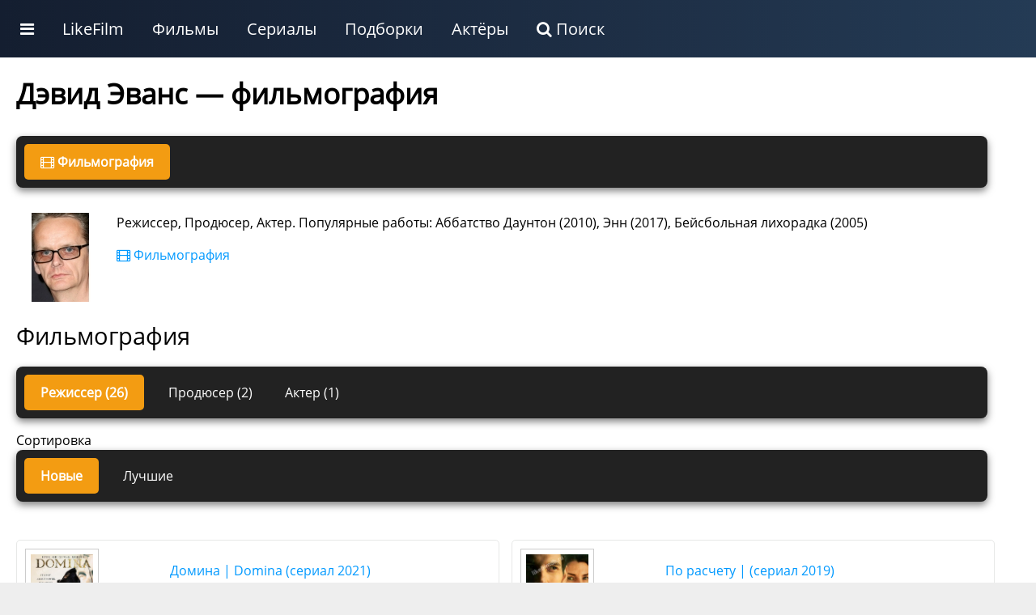

--- FILE ---
content_type: text/html; charset=UTF-8
request_url: https://likefilmdb.ru/people/david-evans-279887/
body_size: 13862
content:
<!doctype html>
				<html lang="ru">
				<head>
					<title>Дэвид Эванс — Режиссер (26 работ)</title>
					<meta http-equiv="content-type" content="text/html; charset=utf-8">
					<meta name="viewport" content="width=device-width, initial-scale=1.0, minimum-scale=1.0, maximum-scale=2.0, user-scalable=yes">
					
				
					<script>
				
						function makePeopleResponse(i) {
							$.get("/ajax/", { act:"makeMovieStreaming", id:i }, function(data) { $("#peopleFilmRateResponse" + i).html(data); });
						}
				
					</script>
							<!-- Yandex.RTB -->
<script>window.yaContextCb=window.yaContextCb||[]</script>
<script src="https://yandex.ru/ads/system/context.js" async></script>
						
						
				<!-- Yandex.RTB R-A-187784-21 -->
					<script>window.yaContextCb.push(()=>{
						Ya.Context.AdvManager.render({
							type: 'fullscreen',
							platform: 'touch',
							blockId: 'R-A-187784-21'
						})
					})</script>
					<!-- Yandex.RTB R-A-187784-22 -->
<script>
window.yaContextCb.push(()=>{
	Ya.Context.AdvManager.render({
		"blockId": "R-A-187784-22",
		"type": "fullscreen",
		"platform": "desktop"
	})
})
</script>
								<link rel="canonical" href="/people/david-evans-279887/"><meta name="description" content="Режиссер, Продюсер, Актер. Популярные работы: Аббатство Даунтон  (2010), Энн (2017), Бейсбольная лихорадка (2005)"><meta property="og:description" content="Режиссер, Продюсер, Актер. Популярные работы: Аббатство Даунтон  (2010), Энн (2017), Бейсбольная лихорадка (2005)"><meta property="og:title" content="Дэвид Эванс — Режиссер (26 работ)">
					<link rel="shortcut icon" href="/favicon.ico">
					<link rel="stylesheet" href="/static/unity/css/u.css?78">
				</head>
				<body>
					<script>
					
					
					function makeShowFranchise(i) {
					$.get("/ajax/", { act:"makeShowFranchise",id:i }, function(data){ $("#" + i + "franchise").html(data); });
				}
					
					function makePaginationLoad(s, sb, filmType, film, st, p, dev) {
					
					if (dev == "desktop") {
						$("#idMovieListWrapper").html('<img src="/static/images/decorations/ajax.gif">');
						$.get("/ajax/", {act:"get_movie_list",type:filmType, section:s, sub:sb, id:film, sort:st, page:p, device:dev}, function(data){ $("#idMovieListWrapper").html(data); 
							$("img.uiLazyLoadElement").lazyload();
						});
					} else {
						current = (p-1);
						$("#idPaginationPage" + current).html('<img src="/static/images/decorations/ajax.gif">');
							$.get("/ajax/", {act:"get_movie_list",type:filmType, section:s, sub:sb, id:film, sort:st, page:p, device:dev}, function(data){ $("#idPaginationPage" + current).html(data); 
								$("img.uiLazyLoadElement").lazyload();
							});
					}
	}
	
	function makeFilmListSortBy(use_section,use_sub,use_type,use_id,use_sort) {
		$("#idMovieListWrapper").html('<img src="/static/images/decorations/ajax.gif">');
		$.get("/ajax/", {act:"get_movie_list",section:use_section,sub:use_sub,type:use_type,id:use_id,sort:use_sort}, function (data) {
			
			$("#idMovieListWrapper").html(data);
					$("img.uiLazyLoadElement").lazyload();
		});
	}	
					
					function showBar() {
						display = $(".uiMenuAdditional").css("display");
						if (display == "block") {
							$(".uiMenuAdditional").css("display", "none");
						} else {
							$(".uiMenuAdditional").css("display", "block");
							$(".uiMenuAdditional").html("					<div class='uiMenuColumnFull'>						<div class='uiMenuColumnSection'>							<a class='uiH2' href='/service/movies/'>Фильмы</a>							<ul>								<li><a href='/service/movies/what-to-see/'>Какой фильм посмотреть сейчас</a></li>								<li><a href='/service/movies/personal/'>Персональный подбор фильмов</a></li>								<li><a href='/service/movies/rand/'>Случайный фильм</a></li>								</ul>						</div>						<div class='uiMenuColumnSection'>							<a class='uiH2' href='/service/tv-series/'>Сериалы</a>							<ul>								<li><a href='/service/tv-series/what-to-see/'>Какой сериал посмотреть сейчас</a></li>								<li><a href='/service/tv-series/personal/'>Персональный подбор сериалов</a></li>								<li><a href='/service/tv-series/rand/'>Случайный сериал</a></li>								</ul>						</div>						<div class='uiMenuColumnSection'>							<a class='uiH2' href='/list/'>Подборки лучших фильмов по темам</a>							<ul>							<li><a href='/list/multfilmy/'>Мультфильмы</a></li><li><a href='/list/russkie-filmy/'>Русские фильмы</a></li><li><a href='/list/filmy-uzhasov/'>Фильмы ужасов</a></li><li><a href='/list/filmy-netfliks/'>Фильмы Нетфликс</a></li><li><a href='/list/indijskie-filmy/'>Индийские фильмы</a></li><li><a href='/list/sovetskie-filmy/'>Советские фильмы</a></li><li><a href='/list/dokumentalnye-filmy/'>Документальные фильмы</a></li><li><a href='/list/filmy-multiki-2024/'>Мультфильмы 2024</a></li><li><a href='/list/filmy-pro-lyubov/'>Фильмы про любовь</a></li><li><a href='/list/filmy-pro-vojnu/'>Фильмы про войну</a></li>							</ul>						</div>						<div class='uiMenuColumnSection'>							<a class='uiH2' href='/list/'>Подборки лучших сериалов по темам</a>							<ul>				<li><a href='/list/doramy-serialy/'>Сериалы дорамы</a></li><li><a href='/list/russkie-serialy/'>Русские сериалы</a></li><li><a href='/list/multserialy/'>Мультсериалы</a></li><li><a href='/list/serialy-netfliks/'>Сериалы Нетфликс</a></li><li><a href='/list/tureckie-serialy/'>Турецкие сериалы</a></li><li><a href='/list/detektivnye-serialy/'>Детективные сериалы</a></li><li><a href='/list/serialy-anime-2025-goda/'>Сериалы аниме 2025 года</a></li><li><a href='/list/serialy-multiki-2025-goda/'>Мультсериалы 2025 года</a></li><li><a href='/list/russkie-serialy-2025-goda/'>Русские сериалы 2025 года</a></li><li><a href='/list/zarubezhnye-serialy/'>Зарубежные сериалы</a></li>							</ul>						</div>					</div>						");
						}
					}
					</script>
			<style>
									
			</style>
			
			<div class="ntxW">
					<div class="uiMenu">
						<ul class="uiMenu-bar">
					
					<li class="uiMenuSpecialLink"><a href="#" onclick="showBar();return false;"><i class="fa fa-bars"></i></a></li>
					
					<li class="uiMenuSystemLink"><a href="/">LikeFilm</a></li><li class="uiMenuStandartLink"><a href="/service/movies/">Фильмы</a></li><li class="uiMenuStandartLink"><a href="/service/tv-series/">Сериалы</a></li><li class="uiMenuStandartLink"><a href="/list/">Подборки</a></li><li class="uiMenuStandartLink"><a href="/people/">Актёры</a></li><li class="uiMenuSystemLink"><a href="/search/"><i class="fa fa-search"></i> Поиск</a></li>
    		
						</ul>
					</div>
    		<div class="uiMenuAdditional"></div>
		</div>
<div class="uiClear"></div>
					
					
					
					<div class="uiStandartTemplateHeaderWrapper">
						<div class="uiStandartTemplateHeader">
						
						</div>
					</div>
					<div class="uiStandartTemplateWrapper">
						<div class="uiStandartTemplateMain"><style>
				
				
						
						</style>
			
		
			<style>
			.moreStyleNav { display:none; }
			</style>
		
		
					<div class="uiStandartContentMaximum"><h1>Дэвид Эванс — фильмография</h1><div class="uiPanelAnkList"><div class="uiPanelAnkListElementCurrent"><i class="fa fa-film"></i> Фильмография</div></div><div class="uiClear"></div>
					<div class="uiPeopleCard__wrapper">
						<div class="uiPeopleCard__poster"><img src="/static/images/people/11/thumb/279887.jpg" alt="Дэвид Эванс"></div>
						<div class="uiPeopleCard__desc">Режиссер, Продюсер, Актер. Популярные работы: Аббатство Даунтон  (2010), Энн (2017), Бейсбольная лихорадка (2005)<table class="uiStandartVarList"></table><ul class="mainFilmNav"><li><a href="#filmography"><i class="fa fa-film"></i> Фильмография</a></li></ul>
						<style>
						.mainFilmNav li { margin:15px 0; }
						</style>
						</div>	
					</div>
				<div id="filmography"></div><h2>Фильмография</h2><div class="uiClear"></div><script>
				function makePeopleSelection(t,i) {
					if (t == "people_type") {
						$("#people_section_type_id").val(i);
					}
					if (t == "film_sort") {
						$("#people_section_sort").val(i);
					}
					$.get("/ajax/", 
						{
							act:"people_film_panel",
							people:$("#people_section_people_id").val(),
							type:$("#people_section_type_id").val(),
							sort:$("#people_section_sort").val()
						}, function(data){
							$("#peopleFilmPanel").html(data);
						});
				}
				</script><div id="peopleFilmPanel"><div class="uiClear"></div><div class="uiPanelAnkList"><div class="uiPanelAnkListElementCurrent">Режиссер (26)</div><div class="uiPanelAnkListElement"><a href="#" onclick="makePeopleSelection('people_type','3');return false;">Продюсер (2)</a></div><div class="uiPanelAnkListElement"><a href="#" onclick="makePeopleSelection('people_type','2');return false;">Актер (1)</a></div></div>Сортировка<div class="uiPanelAnkList"><div class="uiPanelAnkListElementCurrent">Новые</div><div class="uiPanelAnkListElement"><a href="#" onclick="makePeopleSelection('film_sort','best');return false;">Лучшие</a></div></div><input type="hidden" id="people_section_people_id" value="279887"><input type="hidden" id="people_section_type_id" value="1"><input type="hidden" id="people_section_sort" value="year">
				
				<div class="uiClear"></div><div class="uiMargin"></div><div class="uiMargin"></div><div class="uiFilmographyW"><div class="uiFilmographyElementW">
									<div class="uiFilmographyElement">
							<div class="uiFilmographyPoster">
								<a class="thumb" href="/film/domina-2021/">
										<img width="77" height="110" loading="lazy" src="/static/images/film/4/82139.jpg" alt="Домина (сериал 2021)">
								</a>
							</div>
							<div class="uiFilmographyDesc">
								<div class="uiElementLine">
									<div class="uiH6"><a class="thumb" href="/film/domina-2021/">Домина | Domina (сериал 2021)</a></div></div>
						<div class="uiElementLine" style="font-size:0.85rem;">imdb: <span style="color:#228B22;font-weight:bold;">7</span> КП: <span style="color:#228B22;font-weight:bold;">7.8</span></div><div style="margin:15px 0;line-height:2em;"><b>роль</b> 
		
											<div id="filmPeopleRate11679272"><a href="#" onclick="makeRateStarfilmPeopleRate(1,11679272);return false;"><i class="fa fa-star" style="color:#666;font-size:1.25em;padding:0 2px 0 0;"></i></a><a href="#" onclick="makeRateStarfilmPeopleRate(2,11679272);return false;"><i class="fa fa-star" style="color:#666;font-size:1.25em;padding:0 2px 0 0;"></i></a><a href="#" onclick="makeRateStarfilmPeopleRate(3,11679272);return false;"><i class="fa fa-star" style="color:#666;font-size:1.25em;padding:0 2px 0 0;"></i></a><a href="#" onclick="makeRateStarfilmPeopleRate(4,11679272);return false;"><i class="fa fa-star" style="color:#666;font-size:1.25em;padding:0 2px 0 0;"></i></a><a href="#" onclick="makeRateStarfilmPeopleRate(5,11679272);return false;"><i class="fa fa-star" style="color:#666;font-size:1.25em;padding:0 2px 0 0;"></i></a><a href="#" onclick="makeRateStarfilmPeopleRate(6,11679272);return false;"><i class="fa fa-star" style="color:#666;font-size:1.25em;padding:0 2px 0 0;"></i></a><a href="#" onclick="makeRateStarfilmPeopleRate(7,11679272);return false;"><i class="fa fa-star" style="color:#666;font-size:1.25em;padding:0 2px 0 0;"></i></a><a href="#" onclick="makeRateStarfilmPeopleRate(8,11679272);return false;"><i class="fa fa-star" style="color:#666;font-size:1.25em;padding:0 2px 0 0;"></i></a><a href="#" onclick="makeRateStarfilmPeopleRate(9,11679272);return false;"><i class="fa fa-star" style="color:#666;font-size:1.25em;padding:0 2px 0 0;"></i></a><a href="#" onclick="makeRateStarfilmPeopleRate(10,11679272);return false;"><i class="fa fa-star" style="color:#666;font-size:1.25em;padding:0 2px 0 0;"></i></a></div>
									</div><div class="uiElementLine" style="font-size:0.85rem;">44 г. до н.э. Юная Ливия Друзилла брошена в водоворот заговоров Рима. Её брак с трусливым аристократом — лишь начало пути к трону. Как женщина сломает правила игры в империи, где власть достаётся мечом?</div>
						<div class="uiElementLine" style="margin-top:10px;	">
							<div class="uiSimilarRate" id="peopleFilmRateResponse82139">
								<a class="uiSimilarTU" style="padding:5px;line-height:0.8rem;font-size:0.8rem;" href="#" onclick="makePeopleResponse('82139');return false;"><i class="fa fa-play"></i> Где посмотреть</a>
							</div>
						</div>
										</div></div></div><div class="uiFilmographyElementW">
									<div class="uiFilmographyElement">
							<div class="uiFilmographyPoster">
								<a class="thumb" href="/film/po-raschetu-2019/">
										<img width="77" height="110" loading="lazy" src="/static/images/film/7/61923.jpg" alt="По расчету (сериал 2019)">
								</a>
							</div>
							<div class="uiFilmographyDesc">
								<div class="uiElementLine">
									<div class="uiH6"><a class="thumb" href="/film/po-raschetu-2019/">По расчету |  (сериал 2019)</a></div></div>
						<div class="uiElementLine" style="font-size:0.85rem;">imdb: <span style="color:#228B22;font-weight:bold;">6.7</span> КП: <span style="color:#228B22;font-weight:bold;">7.1</span></div><div style="margin:15px 0;line-height:2em;"><b>роль</b> 
		
											<div id="filmPeopleRate2923655"><a href="#" onclick="makeRateStarfilmPeopleRate(1,2923655);return false;"><i class="fa fa-star" style="color:#666;font-size:1.25em;padding:0 2px 0 0;"></i></a><a href="#" onclick="makeRateStarfilmPeopleRate(2,2923655);return false;"><i class="fa fa-star" style="color:#666;font-size:1.25em;padding:0 2px 0 0;"></i></a><a href="#" onclick="makeRateStarfilmPeopleRate(3,2923655);return false;"><i class="fa fa-star" style="color:#666;font-size:1.25em;padding:0 2px 0 0;"></i></a><a href="#" onclick="makeRateStarfilmPeopleRate(4,2923655);return false;"><i class="fa fa-star" style="color:#666;font-size:1.25em;padding:0 2px 0 0;"></i></a><a href="#" onclick="makeRateStarfilmPeopleRate(5,2923655);return false;"><i class="fa fa-star" style="color:#666;font-size:1.25em;padding:0 2px 0 0;"></i></a><a href="#" onclick="makeRateStarfilmPeopleRate(6,2923655);return false;"><i class="fa fa-star" style="color:#666;font-size:1.25em;padding:0 2px 0 0;"></i></a><a href="#" onclick="makeRateStarfilmPeopleRate(7,2923655);return false;"><i class="fa fa-star" style="color:#666;font-size:1.25em;padding:0 2px 0 0;"></i></a><a href="#" onclick="makeRateStarfilmPeopleRate(8,2923655);return false;"><i class="fa fa-star" style="color:#666;font-size:1.25em;padding:0 2px 0 0;"></i></a><a href="#" onclick="makeRateStarfilmPeopleRate(9,2923655);return false;"><i class="fa fa-star" style="color:#666;font-size:1.25em;padding:0 2px 0 0;"></i></a><a href="#" onclick="makeRateStarfilmPeopleRate(10,2923655);return false;"><i class="fa fa-star" style="color:#666;font-size:1.25em;padding:0 2px 0 0;"></i></a></div>
									</div>
						<div class="uiElementLine" style="margin-top:10px;	">
							<div class="uiSimilarRate" id="peopleFilmRateResponse61923">
								<a class="uiSimilarTU" style="padding:5px;line-height:0.8rem;font-size:0.8rem;" href="#" onclick="makePeopleResponse('61923');return false;"><i class="fa fa-play"></i> Где посмотреть</a>
							</div>
						</div>
										</div></div></div><div class="uiFilmographyElementW">
									<div class="uiFilmographyElement">
							<div class="uiFilmographyPoster">
								<a class="thumb" href="/film/dzhejmstaun-2017/">
										<img width="77" height="110" loading="lazy" src="/static/images/film/7/57464.jpg" alt="Джеймстаун (сериал 2017)">
								</a>
							</div>
							<div class="uiFilmographyDesc">
								<div class="uiElementLine">
									<div class="uiH6"><a class="thumb" href="/film/dzhejmstaun-2017/">Джеймстаун | Jamestown (сериал 2017)</a></div></div>
						<div class="uiElementLine" style="font-size:0.85rem;">imdb: <span style="color:#228B22;font-weight:bold;">6.9</span> КП: <span style="color:#228B22;font-weight:bold;">6.7</span></div><div style="margin:15px 0;line-height:2em;"><b>роль</b> 
		
											<div id="filmPeopleRate2666233"><a href="#" onclick="makeRateStarfilmPeopleRate(1,2666233);return false;"><i class="fa fa-star" style="color:#666;font-size:1.25em;padding:0 2px 0 0;"></i></a><a href="#" onclick="makeRateStarfilmPeopleRate(2,2666233);return false;"><i class="fa fa-star" style="color:#666;font-size:1.25em;padding:0 2px 0 0;"></i></a><a href="#" onclick="makeRateStarfilmPeopleRate(3,2666233);return false;"><i class="fa fa-star" style="color:#666;font-size:1.25em;padding:0 2px 0 0;"></i></a><a href="#" onclick="makeRateStarfilmPeopleRate(4,2666233);return false;"><i class="fa fa-star" style="color:#666;font-size:1.25em;padding:0 2px 0 0;"></i></a><a href="#" onclick="makeRateStarfilmPeopleRate(5,2666233);return false;"><i class="fa fa-star" style="color:#666;font-size:1.25em;padding:0 2px 0 0;"></i></a><a href="#" onclick="makeRateStarfilmPeopleRate(6,2666233);return false;"><i class="fa fa-star" style="color:#666;font-size:1.25em;padding:0 2px 0 0;"></i></a><a href="#" onclick="makeRateStarfilmPeopleRate(7,2666233);return false;"><i class="fa fa-star" style="color:#666;font-size:1.25em;padding:0 2px 0 0;"></i></a><a href="#" onclick="makeRateStarfilmPeopleRate(8,2666233);return false;"><i class="fa fa-star" style="color:#666;font-size:1.25em;padding:0 2px 0 0;"></i></a><a href="#" onclick="makeRateStarfilmPeopleRate(9,2666233);return false;"><i class="fa fa-star" style="color:#666;font-size:1.25em;padding:0 2px 0 0;"></i></a><a href="#" onclick="makeRateStarfilmPeopleRate(10,2666233);return false;"><i class="fa fa-star" style="color:#666;font-size:1.25em;padding:0 2px 0 0;"></i></a></div>
									</div><div class="uiElementLine" style="font-size:0.85rem;">1619 год. Три женщины прибывают в первую английскую колонию Америки, чтобы стать «невольными невестами». Но в суровом Новом Свете они бросают вызов жестоким порядкам, запуская череду непредсказуемых событий. Историческая драма с акцентом на женскую солидар</div>
						<div class="uiElementLine" style="margin-top:10px;	">
							<div class="uiSimilarRate" id="peopleFilmRateResponse57464">
								<a class="uiSimilarTU" style="padding:5px;line-height:0.8rem;font-size:0.8rem;" href="#" onclick="makePeopleResponse('57464');return false;"><i class="fa fa-play"></i> Где посмотреть</a>
							</div>
						</div>
										</div></div></div><div class="uiFilmographyElementW">
									<div class="uiFilmographyElement">
							<div class="uiFilmographyPoster">
								<a class="thumb" href="/film/umirayu-so-smehu-2017/">
										<img width="77" height="110" loading="lazy" src="/static/images/film/7/57485.jpg" alt="Умираю со смеху (сериал 2017)">
								</a>
							</div>
							<div class="uiFilmographyDesc">
								<div class="uiElementLine">
									<div class="uiH6"><a class="thumb" href="/film/umirayu-so-smehu-2017/">Умираю со смеху | I'm Dying Up Here (сериал 2017)</a></div></div>
						<div class="uiElementLine" style="font-size:0.85rem;">imdb: <span style="color:#228B22;font-weight:bold;">7.4</span> КП: <span style="color:#228B22;font-weight:bold;">6.8</span></div><div style="margin:15px 0;line-height:2em;"><b>роль</b> 
		
											<div id="filmPeopleRate2667904"><a href="#" onclick="makeRateStarfilmPeopleRate(1,2667904);return false;"><i class="fa fa-star" style="color:#666;font-size:1.25em;padding:0 2px 0 0;"></i></a><a href="#" onclick="makeRateStarfilmPeopleRate(2,2667904);return false;"><i class="fa fa-star" style="color:#666;font-size:1.25em;padding:0 2px 0 0;"></i></a><a href="#" onclick="makeRateStarfilmPeopleRate(3,2667904);return false;"><i class="fa fa-star" style="color:#666;font-size:1.25em;padding:0 2px 0 0;"></i></a><a href="#" onclick="makeRateStarfilmPeopleRate(4,2667904);return false;"><i class="fa fa-star" style="color:#666;font-size:1.25em;padding:0 2px 0 0;"></i></a><a href="#" onclick="makeRateStarfilmPeopleRate(5,2667904);return false;"><i class="fa fa-star" style="color:#666;font-size:1.25em;padding:0 2px 0 0;"></i></a><a href="#" onclick="makeRateStarfilmPeopleRate(6,2667904);return false;"><i class="fa fa-star" style="color:#666;font-size:1.25em;padding:0 2px 0 0;"></i></a><a href="#" onclick="makeRateStarfilmPeopleRate(7,2667904);return false;"><i class="fa fa-star" style="color:#666;font-size:1.25em;padding:0 2px 0 0;"></i></a><a href="#" onclick="makeRateStarfilmPeopleRate(8,2667904);return false;"><i class="fa fa-star" style="color:#666;font-size:1.25em;padding:0 2px 0 0;"></i></a><a href="#" onclick="makeRateStarfilmPeopleRate(9,2667904);return false;"><i class="fa fa-star" style="color:#666;font-size:1.25em;padding:0 2px 0 0;"></i></a><a href="#" onclick="makeRateStarfilmPeopleRate(10,2667904);return false;"><i class="fa fa-star" style="color:#666;font-size:1.25em;padding:0 2px 0 0;"></i></a></div>
									</div><div class="uiElementLine" style="font-size:0.85rem;">Лос-Анджелес, 1970-е. Начинающие комики готовы на всё ради славы в легендарном клубе, где смех скрывает жестокую борьбу. За кулисами царят предательство, наркотики и безжалостная хозяйка заведения.</div>
						<div class="uiElementLine" style="margin-top:10px;	">
							<div class="uiSimilarRate" id="peopleFilmRateResponse57485">
								<a class="uiSimilarTU" style="padding:5px;line-height:0.8rem;font-size:0.8rem;" href="#" onclick="makePeopleResponse('57485');return false;"><i class="fa fa-play"></i> Где посмотреть</a>
							</div>
						</div>
										</div></div></div><div class="uiFilmographyElementW">
									<div class="uiFilmographyElement">
							<div class="uiFilmographyPoster">
								<a class="thumb" href="/film/enn-span-serial-span-2017/">
										<img width="77" height="110" loading="lazy" src="/static/images/film/7/58560.jpg" alt="Энн (сериал 2017)">
								</a>
							</div>
							<div class="uiFilmographyDesc">
								<div class="uiElementLine">
									<div class="uiH6"><a class="thumb" href="/film/enn-span-serial-span-2017/">Энн | Anne (сериал 2017)</a></div></div>
						<div class="uiElementLine" style="font-size:0.85rem;">imdb: <span style="color:#228B22;font-weight:bold;">8.7</span> КП: <span style="color:#228B22;font-weight:bold;">8.6</span></div><div style="margin:15px 0;line-height:2em;"><b>роль</b> 
		
											<div id="filmPeopleRate2761138"><a href="#" onclick="makeRateStarfilmPeopleRate(1,2761138);return false;"><i class="fa fa-star" style="color:#666;font-size:1.25em;padding:0 2px 0 0;"></i></a><a href="#" onclick="makeRateStarfilmPeopleRate(2,2761138);return false;"><i class="fa fa-star" style="color:#666;font-size:1.25em;padding:0 2px 0 0;"></i></a><a href="#" onclick="makeRateStarfilmPeopleRate(3,2761138);return false;"><i class="fa fa-star" style="color:#666;font-size:1.25em;padding:0 2px 0 0;"></i></a><a href="#" onclick="makeRateStarfilmPeopleRate(4,2761138);return false;"><i class="fa fa-star" style="color:#666;font-size:1.25em;padding:0 2px 0 0;"></i></a><a href="#" onclick="makeRateStarfilmPeopleRate(5,2761138);return false;"><i class="fa fa-star" style="color:#666;font-size:1.25em;padding:0 2px 0 0;"></i></a><a href="#" onclick="makeRateStarfilmPeopleRate(6,2761138);return false;"><i class="fa fa-star" style="color:#666;font-size:1.25em;padding:0 2px 0 0;"></i></a><a href="#" onclick="makeRateStarfilmPeopleRate(7,2761138);return false;"><i class="fa fa-star" style="color:#666;font-size:1.25em;padding:0 2px 0 0;"></i></a><a href="#" onclick="makeRateStarfilmPeopleRate(8,2761138);return false;"><i class="fa fa-star" style="color:#666;font-size:1.25em;padding:0 2px 0 0;"></i></a><a href="#" onclick="makeRateStarfilmPeopleRate(9,2761138);return false;"><i class="fa fa-star" style="color:#666;font-size:1.25em;padding:0 2px 0 0;"></i></a><a href="#" onclick="makeRateStarfilmPeopleRate(10,2761138);return false;"><i class="fa fa-star" style="color:#666;font-size:1.25em;padding:0 2px 0 0;"></i></a></div>
									</div><div class="uiElementLine" style="font-size:0.85rem;">Рыжеволосая сирота-мечтательница 13 лет неожиданно попадает на ферму к брату и сестре, ждавшим мальчика. Её живое воображение и упорство перевернут жизнь захолустного городка навсегда. 120 символов.</div>
						<div class="uiElementLine" style="margin-top:10px;	">
							<div class="uiSimilarRate" id="peopleFilmRateResponse58560">
								<a class="uiSimilarTU" style="padding:5px;line-height:0.8rem;font-size:0.8rem;" href="#" onclick="makePeopleResponse('58560');return false;"><i class="fa fa-play"></i> Где посмотреть</a>
							</div>
						</div>
										</div></div></div><div class="uiFilmographyElementW">
									<div class="uiFilmographyElement">
							<div class="uiFilmographyPoster">
								<a class="thumb" href="/film/what-our-fathers-did-a-nazy-legacy-2015/">
										<img width="77" height="110" loading="lazy" src="/static/images/film/12/274056.jpg" alt="What Our Fathers Did: A Nazy Legacy (фильм 2015)">
								</a>
							</div>
							<div class="uiFilmographyDesc">
								<div class="uiElementLine">
									<div class="uiH6"><a class="thumb" href="/film/what-our-fathers-did-a-nazy-legacy-2015/">What Our Fathers Did: A Nazy Legacy |  (фильм 2015)</a></div></div>
						<div class="uiElementLine" style="font-size:0.85rem;"> КП: <span style="color:#FE5C5C;font-weight:bold;">5</span></div><div style="margin:15px 0;line-height:2em;"><b>роль</b> 
		
											<div id="filmPeopleRate10485472"><a href="#" onclick="makeRateStarfilmPeopleRate(1,10485472);return false;"><i class="fa fa-star" style="color:#666;font-size:1.25em;padding:0 2px 0 0;"></i></a><a href="#" onclick="makeRateStarfilmPeopleRate(2,10485472);return false;"><i class="fa fa-star" style="color:#666;font-size:1.25em;padding:0 2px 0 0;"></i></a><a href="#" onclick="makeRateStarfilmPeopleRate(3,10485472);return false;"><i class="fa fa-star" style="color:#666;font-size:1.25em;padding:0 2px 0 0;"></i></a><a href="#" onclick="makeRateStarfilmPeopleRate(4,10485472);return false;"><i class="fa fa-star" style="color:#666;font-size:1.25em;padding:0 2px 0 0;"></i></a><a href="#" onclick="makeRateStarfilmPeopleRate(5,10485472);return false;"><i class="fa fa-star" style="color:#666;font-size:1.25em;padding:0 2px 0 0;"></i></a><a href="#" onclick="makeRateStarfilmPeopleRate(6,10485472);return false;"><i class="fa fa-star" style="color:#666;font-size:1.25em;padding:0 2px 0 0;"></i></a><a href="#" onclick="makeRateStarfilmPeopleRate(7,10485472);return false;"><i class="fa fa-star" style="color:#666;font-size:1.25em;padding:0 2px 0 0;"></i></a><a href="#" onclick="makeRateStarfilmPeopleRate(8,10485472);return false;"><i class="fa fa-star" style="color:#666;font-size:1.25em;padding:0 2px 0 0;"></i></a><a href="#" onclick="makeRateStarfilmPeopleRate(9,10485472);return false;"><i class="fa fa-star" style="color:#666;font-size:1.25em;padding:0 2px 0 0;"></i></a><a href="#" onclick="makeRateStarfilmPeopleRate(10,10485472);return false;"><i class="fa fa-star" style="color:#666;font-size:1.25em;padding:0 2px 0 0;"></i></a></div>
									</div>
						<div class="uiElementLine" style="margin-top:10px;	">
							<div class="uiSimilarRate" id="peopleFilmRateResponse274056">
								<a class="uiSimilarTU" style="padding:5px;line-height:0.8rem;font-size:0.8rem;" href="#" onclick="makePeopleResponse('274056');return false;"><i class="fa fa-play"></i> Где посмотреть</a>
							</div>
						</div>
										</div></div></div><div class="uiFilmographyElementW">
									<div class="uiFilmographyElement">
							<div class="uiFilmographyPoster">
								<a class="thumb" href="/film/ogurec-serial-2015/">
										<img width="77" height="110" loading="lazy" src="/static/images/film/6/38440.jpg" alt="Огурец (сериал 2015)">
								</a>
							</div>
							<div class="uiFilmographyDesc">
								<div class="uiElementLine">
									<div class="uiH6"><a class="thumb" href="/film/ogurec-serial-2015/">Огурец | Cucumber (сериал 2015)</a></div></div>
						<div class="uiElementLine" style="font-size:0.85rem;">imdb: <span style="color:#228B22;font-weight:bold;">7.9</span> КП: <span style="color:#228B22;font-weight:bold;">7.8</span></div><div style="margin:15px 0;line-height:2em;"><b>роль</b> 
		
											<div id="filmPeopleRate1653130"><a href="#" onclick="makeRateStarfilmPeopleRate(1,1653130);return false;"><i class="fa fa-star" style="color:#666;font-size:1.25em;padding:0 2px 0 0;"></i></a><a href="#" onclick="makeRateStarfilmPeopleRate(2,1653130);return false;"><i class="fa fa-star" style="color:#666;font-size:1.25em;padding:0 2px 0 0;"></i></a><a href="#" onclick="makeRateStarfilmPeopleRate(3,1653130);return false;"><i class="fa fa-star" style="color:#666;font-size:1.25em;padding:0 2px 0 0;"></i></a><a href="#" onclick="makeRateStarfilmPeopleRate(4,1653130);return false;"><i class="fa fa-star" style="color:#666;font-size:1.25em;padding:0 2px 0 0;"></i></a><a href="#" onclick="makeRateStarfilmPeopleRate(5,1653130);return false;"><i class="fa fa-star" style="color:#666;font-size:1.25em;padding:0 2px 0 0;"></i></a><a href="#" onclick="makeRateStarfilmPeopleRate(6,1653130);return false;"><i class="fa fa-star" style="color:#666;font-size:1.25em;padding:0 2px 0 0;"></i></a><a href="#" onclick="makeRateStarfilmPeopleRate(7,1653130);return false;"><i class="fa fa-star" style="color:#666;font-size:1.25em;padding:0 2px 0 0;"></i></a><a href="#" onclick="makeRateStarfilmPeopleRate(8,1653130);return false;"><i class="fa fa-star" style="color:#666;font-size:1.25em;padding:0 2px 0 0;"></i></a><a href="#" onclick="makeRateStarfilmPeopleRate(9,1653130);return false;"><i class="fa fa-star" style="color:#666;font-size:1.25em;padding:0 2px 0 0;"></i></a><a href="#" onclick="makeRateStarfilmPeopleRate(10,1653130);return false;"><i class="fa fa-star" style="color:#666;font-size:1.25em;padding:0 2px 0 0;"></i></a></div>
									</div>
						<div class="uiElementLine" style="margin-top:10px;	">
							<div class="uiSimilarRate" id="peopleFilmRateResponse38440">
								<a class="uiSimilarTU" style="padding:5px;line-height:0.8rem;font-size:0.8rem;" href="#" onclick="makePeopleResponse('38440');return false;"><i class="fa fa-play"></i> Где посмотреть</a>
							</div>
						</div>
										</div></div></div><div class="uiFilmographyElementW">
									<div class="uiFilmographyElement">
							<div class="uiFilmographyPoster">
								<a class="thumb" href="/film/my-nazi-legacy-2015/">
										<img width="77" height="110" loading="lazy" src="/static/images/film/1/79427.jpg" alt="My Nazi Legacy (фильм 2015)">
								</a>
							</div>
							<div class="uiFilmographyDesc">
								<div class="uiElementLine">
									<div class="uiH6"><a class="thumb" href="/film/my-nazi-legacy-2015/">My Nazi Legacy | My Nazi Legacy (фильм 2015)</a></div></div>
						<div class="uiElementLine" style="font-size:0.85rem;">imdb: <span style="color:#228B22;font-weight:bold;">7</span> КП: <span style="color:#FE5C5C;font-weight:bold;">5</span></div><div style="margin:15px 0;line-height:2em;"><b>роль</b> 
		
											<div id="filmPeopleRate3146044"><a href="#" onclick="makeRateStarfilmPeopleRate(1,3146044);return false;"><i class="fa fa-star" style="color:#666;font-size:1.25em;padding:0 2px 0 0;"></i></a><a href="#" onclick="makeRateStarfilmPeopleRate(2,3146044);return false;"><i class="fa fa-star" style="color:#666;font-size:1.25em;padding:0 2px 0 0;"></i></a><a href="#" onclick="makeRateStarfilmPeopleRate(3,3146044);return false;"><i class="fa fa-star" style="color:#666;font-size:1.25em;padding:0 2px 0 0;"></i></a><a href="#" onclick="makeRateStarfilmPeopleRate(4,3146044);return false;"><i class="fa fa-star" style="color:#666;font-size:1.25em;padding:0 2px 0 0;"></i></a><a href="#" onclick="makeRateStarfilmPeopleRate(5,3146044);return false;"><i class="fa fa-star" style="color:#666;font-size:1.25em;padding:0 2px 0 0;"></i></a><a href="#" onclick="makeRateStarfilmPeopleRate(6,3146044);return false;"><i class="fa fa-star" style="color:#666;font-size:1.25em;padding:0 2px 0 0;"></i></a><a href="#" onclick="makeRateStarfilmPeopleRate(7,3146044);return false;"><i class="fa fa-star" style="color:#666;font-size:1.25em;padding:0 2px 0 0;"></i></a><a href="#" onclick="makeRateStarfilmPeopleRate(8,3146044);return false;"><i class="fa fa-star" style="color:#666;font-size:1.25em;padding:0 2px 0 0;"></i></a><a href="#" onclick="makeRateStarfilmPeopleRate(9,3146044);return false;"><i class="fa fa-star" style="color:#666;font-size:1.25em;padding:0 2px 0 0;"></i></a><a href="#" onclick="makeRateStarfilmPeopleRate(10,3146044);return false;"><i class="fa fa-star" style="color:#666;font-size:1.25em;padding:0 2px 0 0;"></i></a></div>
									</div>
						<div class="uiElementLine" style="margin-top:10px;	">
							<div class="uiSimilarRate" id="peopleFilmRateResponse79427">
								<a class="uiSimilarTU" style="padding:5px;line-height:0.8rem;font-size:0.8rem;" href="#" onclick="makePeopleResponse('79427');return false;"><i class="fa fa-play"></i> Где посмотреть</a>
							</div>
						</div>
										</div></div></div><div class="uiA-adaptive" style="width:100%;margin:20px 0;"><!-- Yandex.RTB R-A-187784-11 -->
<div id="yandex_rtb_R-A-187784-11"></div>
<!-- Yandex.RTB R-A-187784-10 -->
<div id="yandex_rtb_R-A-187784-10"></div>

<script>
var width = window.innerWidth
|| document.documentElement.clientWidth
|| document.body.clientWidth;
if (width > 800) {
window.yaContextCb.push(()=>{
  Ya.Context.AdvManager.render({
    renderTo: 'yandex_rtb_R-A-187784-10',
    blockId: 'R-A-187784-10'
  })
})
} else {

window.yaContextCb.push(()=>{
  Ya.Context.AdvManager.render({
    renderTo: 'yandex_rtb_R-A-187784-11',
    blockId: 'R-A-187784-11'
  })
})

}
</script></div><!--a:y--><!--EOF-PL--><!--EOF-PL2--><div class="uiFilmographyElementW">
									<div class="uiFilmographyElement">
							<div class="uiFilmographyPoster">
								<a class="thumb" href="/film/bagryanoe-pole-mini-serial-2014/">
										<img width="77" height="110" loading="lazy" src="/static/images/film/6/38667.jpg" alt="Багряное поле (сериал 2014)">
								</a>
							</div>
							<div class="uiFilmographyDesc">
								<div class="uiElementLine">
									<div class="uiH6"><a class="thumb" href="/film/bagryanoe-pole-mini-serial-2014/">Багряное поле | The Crimson Field (сериал 2014)</a></div></div>
						<div class="uiElementLine" style="font-size:0.85rem;">imdb: <span style="color:#228B22;font-weight:bold;">7.8</span> КП: <span style="color:#228B22;font-weight:bold;">7.4</span></div><div style="margin:15px 0;line-height:2em;"><b>роль</b> 
		
											<div id="filmPeopleRate1645546"><a href="#" onclick="makeRateStarfilmPeopleRate(1,1645546);return false;"><i class="fa fa-star" style="color:#666;font-size:1.25em;padding:0 2px 0 0;"></i></a><a href="#" onclick="makeRateStarfilmPeopleRate(2,1645546);return false;"><i class="fa fa-star" style="color:#666;font-size:1.25em;padding:0 2px 0 0;"></i></a><a href="#" onclick="makeRateStarfilmPeopleRate(3,1645546);return false;"><i class="fa fa-star" style="color:#666;font-size:1.25em;padding:0 2px 0 0;"></i></a><a href="#" onclick="makeRateStarfilmPeopleRate(4,1645546);return false;"><i class="fa fa-star" style="color:#666;font-size:1.25em;padding:0 2px 0 0;"></i></a><a href="#" onclick="makeRateStarfilmPeopleRate(5,1645546);return false;"><i class="fa fa-star" style="color:#666;font-size:1.25em;padding:0 2px 0 0;"></i></a><a href="#" onclick="makeRateStarfilmPeopleRate(6,1645546);return false;"><i class="fa fa-star" style="color:#666;font-size:1.25em;padding:0 2px 0 0;"></i></a><a href="#" onclick="makeRateStarfilmPeopleRate(7,1645546);return false;"><i class="fa fa-star" style="color:#666;font-size:1.25em;padding:0 2px 0 0;"></i></a><a href="#" onclick="makeRateStarfilmPeopleRate(8,1645546);return false;"><i class="fa fa-star" style="color:#666;font-size:1.25em;padding:0 2px 0 0;"></i></a><a href="#" onclick="makeRateStarfilmPeopleRate(9,1645546);return false;"><i class="fa fa-star" style="color:#666;font-size:1.25em;padding:0 2px 0 0;"></i></a><a href="#" onclick="makeRateStarfilmPeopleRate(10,1645546);return false;"><i class="fa fa-star" style="color:#666;font-size:1.25em;padding:0 2px 0 0;"></i></a></div>
									</div>
						<div class="uiElementLine" style="margin-top:10px;	">
							<div class="uiSimilarRate" id="peopleFilmRateResponse38667">
								<a class="uiSimilarTU" style="padding:5px;line-height:0.8rem;font-size:0.8rem;" href="#" onclick="makePeopleResponse('38667');return false;"><i class="fa fa-play"></i> Где посмотреть</a>
							</div>
						</div>
										</div></div></div><div class="uiFilmographyElementW">
									<div class="uiFilmographyElement">
							<div class="uiFilmographyPoster">
								<a class="thumb" href="/film/odna-noch-2012/">
										<img width="77" height="110" loading="lazy" src="/static/images/film/20/238583.jpg" alt="Одна ночь (сериал 2012)">
								</a>
							</div>
							<div class="uiFilmographyDesc">
								<div class="uiElementLine">
									<div class="uiH6"><a class="thumb" href="/film/odna-noch-2012/">Одна ночь | One Night (сериал 2012)</a></div></div>
						<div class="uiElementLine" style="font-size:0.85rem;">imdb: <span style="color:#228B22;font-weight:bold;">7.8</span> КП: <span style="color:#FE5C5C;font-weight:bold;">5</span></div><div style="margin:15px 0;line-height:2em;"><b>роль</b> 
		
											<div id="filmPeopleRate9256750"><a href="#" onclick="makeRateStarfilmPeopleRate(1,9256750);return false;"><i class="fa fa-star" style="color:#666;font-size:1.25em;padding:0 2px 0 0;"></i></a><a href="#" onclick="makeRateStarfilmPeopleRate(2,9256750);return false;"><i class="fa fa-star" style="color:#666;font-size:1.25em;padding:0 2px 0 0;"></i></a><a href="#" onclick="makeRateStarfilmPeopleRate(3,9256750);return false;"><i class="fa fa-star" style="color:#666;font-size:1.25em;padding:0 2px 0 0;"></i></a><a href="#" onclick="makeRateStarfilmPeopleRate(4,9256750);return false;"><i class="fa fa-star" style="color:#666;font-size:1.25em;padding:0 2px 0 0;"></i></a><a href="#" onclick="makeRateStarfilmPeopleRate(5,9256750);return false;"><i class="fa fa-star" style="color:#666;font-size:1.25em;padding:0 2px 0 0;"></i></a><a href="#" onclick="makeRateStarfilmPeopleRate(6,9256750);return false;"><i class="fa fa-star" style="color:#666;font-size:1.25em;padding:0 2px 0 0;"></i></a><a href="#" onclick="makeRateStarfilmPeopleRate(7,9256750);return false;"><i class="fa fa-star" style="color:#666;font-size:1.25em;padding:0 2px 0 0;"></i></a><a href="#" onclick="makeRateStarfilmPeopleRate(8,9256750);return false;"><i class="fa fa-star" style="color:#666;font-size:1.25em;padding:0 2px 0 0;"></i></a><a href="#" onclick="makeRateStarfilmPeopleRate(9,9256750);return false;"><i class="fa fa-star" style="color:#666;font-size:1.25em;padding:0 2px 0 0;"></i></a><a href="#" onclick="makeRateStarfilmPeopleRate(10,9256750);return false;"><i class="fa fa-star" style="color:#666;font-size:1.25em;padding:0 2px 0 0;"></i></a></div>
									</div>
						<div class="uiElementLine" style="margin-top:10px;	">
							<div class="uiSimilarRate" id="peopleFilmRateResponse238583">
								<a class="uiSimilarTU" style="padding:5px;line-height:0.8rem;font-size:0.8rem;" href="#" onclick="makePeopleResponse('238583');return false;"><i class="fa fa-play"></i> Где посмотреть</a>
							</div>
						</div>
										</div></div></div><div class="uiFilmographyElementW">
									<div class="uiFilmographyElement">
							<div class="uiFilmographyPoster">
								<a class="thumb" href="/film/abbatstvo-daunton-2010/">
										<img width="77" height="110" loading="lazy" src="/static/images/film/3/5521.jpg" alt="Аббатство Даунтон  (сериал 2010)">
								</a>
							</div>
							<div class="uiFilmographyDesc">
								<div class="uiElementLine">
									<div class="uiH6"><a class="thumb" href="/film/abbatstvo-daunton-2010/">Аббатство Даунтон  | Downton Abbey (сериал 2010)</a></div></div>
						<div class="uiElementLine" style="font-size:0.85rem;">imdb: <span style="color:#228B22;font-weight:bold;">8.7</span> КП: <span style="color:#228B22;font-weight:bold;">8.4</span></div><div style="margin:15px 0;line-height:2em;"><b>роль</b> 
		
											<div id="filmPeopleRate608849"><a href="#" onclick="makeRateStarfilmPeopleRate(1,608849);return false;"><i class="fa fa-star" style="color:#666;font-size:1.25em;padding:0 2px 0 0;"></i></a><a href="#" onclick="makeRateStarfilmPeopleRate(2,608849);return false;"><i class="fa fa-star" style="color:#666;font-size:1.25em;padding:0 2px 0 0;"></i></a><a href="#" onclick="makeRateStarfilmPeopleRate(3,608849);return false;"><i class="fa fa-star" style="color:#666;font-size:1.25em;padding:0 2px 0 0;"></i></a><a href="#" onclick="makeRateStarfilmPeopleRate(4,608849);return false;"><i class="fa fa-star" style="color:#666;font-size:1.25em;padding:0 2px 0 0;"></i></a><a href="#" onclick="makeRateStarfilmPeopleRate(5,608849);return false;"><i class="fa fa-star" style="color:#666;font-size:1.25em;padding:0 2px 0 0;"></i></a><a href="#" onclick="makeRateStarfilmPeopleRate(6,608849);return false;"><i class="fa fa-star" style="color:#666;font-size:1.25em;padding:0 2px 0 0;"></i></a><a href="#" onclick="makeRateStarfilmPeopleRate(7,608849);return false;"><i class="fa fa-star" style="color:#666;font-size:1.25em;padding:0 2px 0 0;"></i></a><a href="#" onclick="makeRateStarfilmPeopleRate(8,608849);return false;"><i class="fa fa-star" style="color:#666;font-size:1.25em;padding:0 2px 0 0;"></i></a><a href="#" onclick="makeRateStarfilmPeopleRate(9,608849);return false;"><i class="fa fa-star" style="color:#666;font-size:1.25em;padding:0 2px 0 0;"></i></a><a href="#" onclick="makeRateStarfilmPeopleRate(10,608849);return false;"><i class="fa fa-star" style="color:#666;font-size:1.25em;padding:0 2px 0 0;"></i></a></div>
									</div><div class="uiElementLine" style="font-size:0.85rem;">1912 год. Английские аристократы и их слуги сталкиваются с кризисом после гибели наследника «Титаника». Под угрозой — будущее родового поместья, тайны страстей и социальные устои эпохи. Блеск костюмов и глубина характеров.</div>
						<div class="uiElementLine" style="margin-top:10px;	">
							<div class="uiSimilarRate" id="peopleFilmRateResponse5521">
								<a class="uiSimilarTU" style="padding:5px;line-height:0.8rem;font-size:0.8rem;" href="#" onclick="makePeopleResponse('5521');return false;"><i class="fa fa-play"></i> Где посмотреть</a>
							</div>
						</div>
										</div></div></div><div class="uiFilmographyElementW">
									<div class="uiFilmographyElement">
							<div class="uiFilmographyPoster">
								<a class="thumb" href="/film/sovremennyj-potroshitel-2009/">
										<img width="77" height="110" loading="lazy" src="/static/images/film/2/3370.jpg" alt="Современный потрошитель  (сериал 2009)">
								</a>
							</div>
							<div class="uiFilmographyDesc">
								<div class="uiElementLine">
									<div class="uiH6"><a class="thumb" href="/film/sovremennyj-potroshitel-2009/">Современный потрошитель  | Whitechapel (сериал 2009)</a></div></div>
						<div class="uiElementLine" style="font-size:0.85rem;">imdb: <span style="color:#228B22;font-weight:bold;">7.9</span> КП: <span style="color:#228B22;font-weight:bold;">7.8</span></div><div style="margin:15px 0;line-height:2em;"><b>роль</b> 
		
											<div id="filmPeopleRate619383"><a href="#" onclick="makeRateStarfilmPeopleRate(1,619383);return false;"><i class="fa fa-star" style="color:#666;font-size:1.25em;padding:0 2px 0 0;"></i></a><a href="#" onclick="makeRateStarfilmPeopleRate(2,619383);return false;"><i class="fa fa-star" style="color:#666;font-size:1.25em;padding:0 2px 0 0;"></i></a><a href="#" onclick="makeRateStarfilmPeopleRate(3,619383);return false;"><i class="fa fa-star" style="color:#666;font-size:1.25em;padding:0 2px 0 0;"></i></a><a href="#" onclick="makeRateStarfilmPeopleRate(4,619383);return false;"><i class="fa fa-star" style="color:#666;font-size:1.25em;padding:0 2px 0 0;"></i></a><a href="#" onclick="makeRateStarfilmPeopleRate(5,619383);return false;"><i class="fa fa-star" style="color:#666;font-size:1.25em;padding:0 2px 0 0;"></i></a><a href="#" onclick="makeRateStarfilmPeopleRate(6,619383);return false;"><i class="fa fa-star" style="color:#666;font-size:1.25em;padding:0 2px 0 0;"></i></a><a href="#" onclick="makeRateStarfilmPeopleRate(7,619383);return false;"><i class="fa fa-star" style="color:#666;font-size:1.25em;padding:0 2px 0 0;"></i></a><a href="#" onclick="makeRateStarfilmPeopleRate(8,619383);return false;"><i class="fa fa-star" style="color:#666;font-size:1.25em;padding:0 2px 0 0;"></i></a><a href="#" onclick="makeRateStarfilmPeopleRate(9,619383);return false;"><i class="fa fa-star" style="color:#666;font-size:1.25em;padding:0 2px 0 0;"></i></a><a href="#" onclick="makeRateStarfilmPeopleRate(10,619383);return false;"><i class="fa fa-star" style="color:#666;font-size:1.25em;padding:0 2px 0 0;"></i></a></div>
									</div>
						<div class="uiElementLine" style="margin-top:10px;	">
							<div class="uiSimilarRate" id="peopleFilmRateResponse3370">
								<a class="uiSimilarTU" style="padding:5px;line-height:0.8rem;font-size:0.8rem;" href="#" onclick="makePeopleResponse('3370');return false;"><i class="fa fa-play"></i> Где посмотреть</a>
							</div>
						</div>
										</div></div></div><div class="uiFilmographyElementW">
									<div class="uiFilmographyElement">
							<div class="uiFilmographyPoster">
								<a class="thumb" href="/film/neproshchennaya-2009/">
										<img width="77" height="110" loading="lazy" src="/static/images/film/4/85056.jpg" alt="Непрощенная (сериал 2009)">
								</a>
							</div>
							<div class="uiFilmographyDesc">
								<div class="uiElementLine">
									<div class="uiH6"><a class="thumb" href="/film/neproshchennaya-2009/">Непрощенная | Unforgiven (сериал 2009)</a></div></div>
						<div class="uiElementLine" style="font-size:0.85rem;">imdb: <span style="color:#228B22;font-weight:bold;">7.8</span> КП: <span style="color:#228B22;font-weight:bold;">7.3</span></div><div style="margin:15px 0;line-height:2em;"><b>роль</b> 
		
											<div id="filmPeopleRate8184642"><a href="#" onclick="makeRateStarfilmPeopleRate(1,8184642);return false;"><i class="fa fa-star" style="color:#666;font-size:1.25em;padding:0 2px 0 0;"></i></a><a href="#" onclick="makeRateStarfilmPeopleRate(2,8184642);return false;"><i class="fa fa-star" style="color:#666;font-size:1.25em;padding:0 2px 0 0;"></i></a><a href="#" onclick="makeRateStarfilmPeopleRate(3,8184642);return false;"><i class="fa fa-star" style="color:#666;font-size:1.25em;padding:0 2px 0 0;"></i></a><a href="#" onclick="makeRateStarfilmPeopleRate(4,8184642);return false;"><i class="fa fa-star" style="color:#666;font-size:1.25em;padding:0 2px 0 0;"></i></a><a href="#" onclick="makeRateStarfilmPeopleRate(5,8184642);return false;"><i class="fa fa-star" style="color:#666;font-size:1.25em;padding:0 2px 0 0;"></i></a><a href="#" onclick="makeRateStarfilmPeopleRate(6,8184642);return false;"><i class="fa fa-star" style="color:#666;font-size:1.25em;padding:0 2px 0 0;"></i></a><a href="#" onclick="makeRateStarfilmPeopleRate(7,8184642);return false;"><i class="fa fa-star" style="color:#666;font-size:1.25em;padding:0 2px 0 0;"></i></a><a href="#" onclick="makeRateStarfilmPeopleRate(8,8184642);return false;"><i class="fa fa-star" style="color:#666;font-size:1.25em;padding:0 2px 0 0;"></i></a><a href="#" onclick="makeRateStarfilmPeopleRate(9,8184642);return false;"><i class="fa fa-star" style="color:#666;font-size:1.25em;padding:0 2px 0 0;"></i></a><a href="#" onclick="makeRateStarfilmPeopleRate(10,8184642);return false;"><i class="fa fa-star" style="color:#666;font-size:1.25em;padding:0 2px 0 0;"></i></a></div>
									</div><div class="uiElementLine" style="font-size:0.85rem;">После 15 лет тюрьмы за убийство полицейских женщина ищет сестру, утраченную в детстве. Её прошлое преследует её: общество отвергает, а сыновья жертв жаждут мести. Готов ли мир простить? </div>
						<div class="uiElementLine" style="margin-top:10px;	">
							<div class="uiSimilarRate" id="peopleFilmRateResponse85056">
								<a class="uiSimilarTU" style="padding:5px;line-height:0.8rem;font-size:0.8rem;" href="#" onclick="makePeopleResponse('85056');return false;"><i class="fa fa-play"></i> Где посмотреть</a>
							</div>
						</div>
										</div></div></div><div class="uiFilmographyElementW">
									<div class="uiFilmographyElement">
							<div class="uiFilmographyPoster">
								<a class="thumb" href="/film/vyzhivshie-2008/">
										<img width="77" height="110" loading="lazy" src="/static/images/film/3/5049.jpg" alt="Выжившие  (сериал 2008)">
								</a>
							</div>
							<div class="uiFilmographyDesc">
								<div class="uiElementLine">
									<div class="uiH6"><a class="thumb" href="/film/vyzhivshie-2008/">Выжившие  | Survivors (сериал 2008)</a></div></div>
						<div class="uiElementLine" style="font-size:0.85rem;">imdb: <span style="color:#228B22;font-weight:bold;">7.5</span> КП: <span style="color:#228B22;font-weight:bold;">7.4</span></div><div style="margin:15px 0;line-height:2em;"><b>роль</b> 
		
											<div id="filmPeopleRate634030"><a href="#" onclick="makeRateStarfilmPeopleRate(1,634030);return false;"><i class="fa fa-star" style="color:#666;font-size:1.25em;padding:0 2px 0 0;"></i></a><a href="#" onclick="makeRateStarfilmPeopleRate(2,634030);return false;"><i class="fa fa-star" style="color:#666;font-size:1.25em;padding:0 2px 0 0;"></i></a><a href="#" onclick="makeRateStarfilmPeopleRate(3,634030);return false;"><i class="fa fa-star" style="color:#666;font-size:1.25em;padding:0 2px 0 0;"></i></a><a href="#" onclick="makeRateStarfilmPeopleRate(4,634030);return false;"><i class="fa fa-star" style="color:#666;font-size:1.25em;padding:0 2px 0 0;"></i></a><a href="#" onclick="makeRateStarfilmPeopleRate(5,634030);return false;"><i class="fa fa-star" style="color:#666;font-size:1.25em;padding:0 2px 0 0;"></i></a><a href="#" onclick="makeRateStarfilmPeopleRate(6,634030);return false;"><i class="fa fa-star" style="color:#666;font-size:1.25em;padding:0 2px 0 0;"></i></a><a href="#" onclick="makeRateStarfilmPeopleRate(7,634030);return false;"><i class="fa fa-star" style="color:#666;font-size:1.25em;padding:0 2px 0 0;"></i></a><a href="#" onclick="makeRateStarfilmPeopleRate(8,634030);return false;"><i class="fa fa-star" style="color:#666;font-size:1.25em;padding:0 2px 0 0;"></i></a><a href="#" onclick="makeRateStarfilmPeopleRate(9,634030);return false;"><i class="fa fa-star" style="color:#666;font-size:1.25em;padding:0 2px 0 0;"></i></a><a href="#" onclick="makeRateStarfilmPeopleRate(10,634030);return false;"><i class="fa fa-star" style="color:#666;font-size:1.25em;padding:0 2px 0 0;"></i></a></div>
									</div><div class="uiElementLine" style="font-size:0.85rem;">После смертельного вируса, убившего 99% населения, горстка уцелевших борется за выживание в мире без законов. Их ждут предательства, тайны создателей эпидемии и поиск близких среди руин. 148 символов</div>
						<div class="uiElementLine" style="margin-top:10px;	">
							<div class="uiSimilarRate" id="peopleFilmRateResponse5049">
								<a class="uiSimilarTU" style="padding:5px;line-height:0.8rem;font-size:0.8rem;" href="#" onclick="makePeopleResponse('5049');return false;"><i class="fa fa-play"></i> Где посмотреть</a>
							</div>
						</div>
										</div></div></div><div class="uiFilmographyElementW">
									<div class="uiFilmographyElement">
							<div class="uiFilmographyPoster">
								<a class="thumb" href="/film/nevesta-vorovka-2007/">
										<img width="77" height="110" loading="lazy" src="/static/images/film/3/183110.jpg" alt="Невеста-воровка (фильм 2007)">
								</a>
							</div>
							<div class="uiFilmographyDesc">
								<div class="uiElementLine">
									<div class="uiH6"><a class="thumb" href="/film/nevesta-vorovka-2007/">Невеста-воровка | The Robber Bride (фильм 2007)</a></div></div>
						<div class="uiElementLine" style="font-size:0.85rem;">imdb: <span style="color:#228B22;font-weight:bold;">5.8</span> КП: <span style="color:#FE5C5C;font-weight:bold;">5</span></div><div style="margin:15px 0;line-height:2em;"><b>роль</b> 
		
											<div id="filmPeopleRate7281525"><a href="#" onclick="makeRateStarfilmPeopleRate(1,7281525);return false;"><i class="fa fa-star" style="color:#666;font-size:1.25em;padding:0 2px 0 0;"></i></a><a href="#" onclick="makeRateStarfilmPeopleRate(2,7281525);return false;"><i class="fa fa-star" style="color:#666;font-size:1.25em;padding:0 2px 0 0;"></i></a><a href="#" onclick="makeRateStarfilmPeopleRate(3,7281525);return false;"><i class="fa fa-star" style="color:#666;font-size:1.25em;padding:0 2px 0 0;"></i></a><a href="#" onclick="makeRateStarfilmPeopleRate(4,7281525);return false;"><i class="fa fa-star" style="color:#666;font-size:1.25em;padding:0 2px 0 0;"></i></a><a href="#" onclick="makeRateStarfilmPeopleRate(5,7281525);return false;"><i class="fa fa-star" style="color:#666;font-size:1.25em;padding:0 2px 0 0;"></i></a><a href="#" onclick="makeRateStarfilmPeopleRate(6,7281525);return false;"><i class="fa fa-star" style="color:#666;font-size:1.25em;padding:0 2px 0 0;"></i></a><a href="#" onclick="makeRateStarfilmPeopleRate(7,7281525);return false;"><i class="fa fa-star" style="color:#666;font-size:1.25em;padding:0 2px 0 0;"></i></a><a href="#" onclick="makeRateStarfilmPeopleRate(8,7281525);return false;"><i class="fa fa-star" style="color:#666;font-size:1.25em;padding:0 2px 0 0;"></i></a><a href="#" onclick="makeRateStarfilmPeopleRate(9,7281525);return false;"><i class="fa fa-star" style="color:#666;font-size:1.25em;padding:0 2px 0 0;"></i></a><a href="#" onclick="makeRateStarfilmPeopleRate(10,7281525);return false;"><i class="fa fa-star" style="color:#666;font-size:1.25em;padding:0 2px 0 0;"></i></a></div>
									</div>
						<div class="uiElementLine" style="margin-top:10px;	">
							<div class="uiSimilarRate" id="peopleFilmRateResponse183110">
								<a class="uiSimilarTU" style="padding:5px;line-height:0.8rem;font-size:0.8rem;" href="#" onclick="makePeopleResponse('183110');return false;"><i class="fa fa-play"></i> Где посмотреть</a>
							</div>
						</div>
										</div></div></div><div class="uiFilmographyElementW">
									<div class="uiFilmographyElement">
							<div class="uiFilmographyPoster">
								<a class="thumb" href="/film/mysterious-creatures-2006/">
										<img width="77" height="110" loading="lazy" src="/static/images/film/no-avatar-big.jpg" alt="Mysterious Creatures (фильм 2006)">
								</a>
							</div>
							<div class="uiFilmographyDesc">
								<div class="uiElementLine">
									<div class="uiH6"><a class="thumb" href="/film/mysterious-creatures-2006/">Mysterious Creatures |  (фильм 2006)</a></div></div>
						<div class="uiElementLine" style="font-size:0.85rem;">imdb: <span style="color:#228B22;font-weight:bold;">8</span> КП: <span style="color:#FE5C5C;font-weight:bold;">5</span></div><div style="margin:15px 0;line-height:2em;"><b>роль</b> 
		
											<div id="filmPeopleRate7259121"><a href="#" onclick="makeRateStarfilmPeopleRate(1,7259121);return false;"><i class="fa fa-star" style="color:#666;font-size:1.25em;padding:0 2px 0 0;"></i></a><a href="#" onclick="makeRateStarfilmPeopleRate(2,7259121);return false;"><i class="fa fa-star" style="color:#666;font-size:1.25em;padding:0 2px 0 0;"></i></a><a href="#" onclick="makeRateStarfilmPeopleRate(3,7259121);return false;"><i class="fa fa-star" style="color:#666;font-size:1.25em;padding:0 2px 0 0;"></i></a><a href="#" onclick="makeRateStarfilmPeopleRate(4,7259121);return false;"><i class="fa fa-star" style="color:#666;font-size:1.25em;padding:0 2px 0 0;"></i></a><a href="#" onclick="makeRateStarfilmPeopleRate(5,7259121);return false;"><i class="fa fa-star" style="color:#666;font-size:1.25em;padding:0 2px 0 0;"></i></a><a href="#" onclick="makeRateStarfilmPeopleRate(6,7259121);return false;"><i class="fa fa-star" style="color:#666;font-size:1.25em;padding:0 2px 0 0;"></i></a><a href="#" onclick="makeRateStarfilmPeopleRate(7,7259121);return false;"><i class="fa fa-star" style="color:#666;font-size:1.25em;padding:0 2px 0 0;"></i></a><a href="#" onclick="makeRateStarfilmPeopleRate(8,7259121);return false;"><i class="fa fa-star" style="color:#666;font-size:1.25em;padding:0 2px 0 0;"></i></a><a href="#" onclick="makeRateStarfilmPeopleRate(9,7259121);return false;"><i class="fa fa-star" style="color:#666;font-size:1.25em;padding:0 2px 0 0;"></i></a><a href="#" onclick="makeRateStarfilmPeopleRate(10,7259121);return false;"><i class="fa fa-star" style="color:#666;font-size:1.25em;padding:0 2px 0 0;"></i></a></div>
									</div>
						<div class="uiElementLine" style="margin-top:10px;	">
							<div class="uiSimilarRate" id="peopleFilmRateResponse182083">
								<a class="uiSimilarTU" style="padding:5px;line-height:0.8rem;font-size:0.8rem;" href="#" onclick="makePeopleResponse('182083');return false;"><i class="fa fa-play"></i> Где посмотреть</a>
							</div>
						</div>
										</div></div></div><div class="uiA-adaptive" style="width:100%;margin:20px 0;"><!-- Yandex.RTB R-A-187784-13 -->
<div id="yandex_rtb_R-A-187784-13"></div>
<!-- Yandex.RTB R-A-187784-12 -->
<div id="yandex_rtb_R-A-187784-12"></div>

<script>
var width = window.innerWidth
|| document.documentElement.clientWidth
|| document.body.clientWidth;
if (width > 800) {
window.yaContextCb.push(()=>{
  Ya.Context.AdvManager.render({
    renderTo: 'yandex_rtb_R-A-187784-12',
    blockId: 'R-A-187784-12'
  })
})
} else {
window.yaContextCb.push(()=>{
  Ya.Context.AdvManager.render({
    renderTo: 'yandex_rtb_R-A-187784-13',
    blockId: 'R-A-187784-13'
  })
})

}</script></div><!--a:y--><!--EOF-PL--><!--EOF-PL2--><div class="uiFilmographyElementW">
									<div class="uiFilmographyElement">
							<div class="uiFilmographyPoster">
								<a class="thumb" href="/film/nepriruchennye-2006/">
										<img width="77" height="110" loading="lazy" src="/static/images/film/2/75403.jpg" alt="Неприрученные (сериал 2006)">
								</a>
							</div>
							<div class="uiFilmographyDesc">
								<div class="uiElementLine">
									<div class="uiH6"><a class="thumb" href="/film/nepriruchennye-2006/">Неприрученные | Wild at Heart (сериал 2006)</a></div></div>
						<div class="uiElementLine" style="font-size:0.85rem;">imdb: <span style="color:#228B22;font-weight:bold;">7.4</span> КП: <span style="color:#FE5C5C;font-weight:bold;">5</span></div><div style="margin:15px 0;line-height:2em;"><b>роль</b> 
		
											<div id="filmPeopleRate3394394"><a href="#" onclick="makeRateStarfilmPeopleRate(1,3394394);return false;"><i class="fa fa-star" style="color:#666;font-size:1.25em;padding:0 2px 0 0;"></i></a><a href="#" onclick="makeRateStarfilmPeopleRate(2,3394394);return false;"><i class="fa fa-star" style="color:#666;font-size:1.25em;padding:0 2px 0 0;"></i></a><a href="#" onclick="makeRateStarfilmPeopleRate(3,3394394);return false;"><i class="fa fa-star" style="color:#666;font-size:1.25em;padding:0 2px 0 0;"></i></a><a href="#" onclick="makeRateStarfilmPeopleRate(4,3394394);return false;"><i class="fa fa-star" style="color:#666;font-size:1.25em;padding:0 2px 0 0;"></i></a><a href="#" onclick="makeRateStarfilmPeopleRate(5,3394394);return false;"><i class="fa fa-star" style="color:#666;font-size:1.25em;padding:0 2px 0 0;"></i></a><a href="#" onclick="makeRateStarfilmPeopleRate(6,3394394);return false;"><i class="fa fa-star" style="color:#666;font-size:1.25em;padding:0 2px 0 0;"></i></a><a href="#" onclick="makeRateStarfilmPeopleRate(7,3394394);return false;"><i class="fa fa-star" style="color:#666;font-size:1.25em;padding:0 2px 0 0;"></i></a><a href="#" onclick="makeRateStarfilmPeopleRate(8,3394394);return false;"><i class="fa fa-star" style="color:#666;font-size:1.25em;padding:0 2px 0 0;"></i></a><a href="#" onclick="makeRateStarfilmPeopleRate(9,3394394);return false;"><i class="fa fa-star" style="color:#666;font-size:1.25em;padding:0 2px 0 0;"></i></a><a href="#" onclick="makeRateStarfilmPeopleRate(10,3394394);return false;"><i class="fa fa-star" style="color:#666;font-size:1.25em;padding:0 2px 0 0;"></i></a></div>
									</div>
						<div class="uiElementLine" style="margin-top:10px;	">
							<div class="uiSimilarRate" id="peopleFilmRateResponse75403">
								<a class="uiSimilarTU" style="padding:5px;line-height:0.8rem;font-size:0.8rem;" href="#" onclick="makePeopleResponse('75403');return false;"><i class="fa fa-play"></i> Где посмотреть</a>
							</div>
						</div>
										</div></div></div><div class="uiFilmographyElementW">
									<div class="uiFilmographyElement">
							<div class="uiFilmographyPoster">
								<a class="thumb" href="/film/robin-gud-2006/">
										<img width="77" height="110" loading="lazy" src="/static/images/film/3/6495.jpg" alt="Робин Гуд  (сериал 2006)">
								</a>
							</div>
							<div class="uiFilmographyDesc">
								<div class="uiElementLine">
									<div class="uiH6"><a class="thumb" href="/film/robin-gud-2006/">Робин Гуд  | Robin Hood (сериал 2006)</a></div></div>
						<div class="uiElementLine" style="font-size:0.85rem;">imdb: <span style="color:#228B22;font-weight:bold;">7.4</span> КП: <span style="color:#228B22;font-weight:bold;">7.8</span></div><div style="margin:15px 0;line-height:2em;"><b>роль</b> 
		
											<div id="filmPeopleRate659263"><a href="#" onclick="makeRateStarfilmPeopleRate(1,659263);return false;"><i class="fa fa-star" style="color:#666;font-size:1.25em;padding:0 2px 0 0;"></i></a><a href="#" onclick="makeRateStarfilmPeopleRate(2,659263);return false;"><i class="fa fa-star" style="color:#666;font-size:1.25em;padding:0 2px 0 0;"></i></a><a href="#" onclick="makeRateStarfilmPeopleRate(3,659263);return false;"><i class="fa fa-star" style="color:#666;font-size:1.25em;padding:0 2px 0 0;"></i></a><a href="#" onclick="makeRateStarfilmPeopleRate(4,659263);return false;"><i class="fa fa-star" style="color:#666;font-size:1.25em;padding:0 2px 0 0;"></i></a><a href="#" onclick="makeRateStarfilmPeopleRate(5,659263);return false;"><i class="fa fa-star" style="color:#666;font-size:1.25em;padding:0 2px 0 0;"></i></a><a href="#" onclick="makeRateStarfilmPeopleRate(6,659263);return false;"><i class="fa fa-star" style="color:#666;font-size:1.25em;padding:0 2px 0 0;"></i></a><a href="#" onclick="makeRateStarfilmPeopleRate(7,659263);return false;"><i class="fa fa-star" style="color:#666;font-size:1.25em;padding:0 2px 0 0;"></i></a><a href="#" onclick="makeRateStarfilmPeopleRate(8,659263);return false;"><i class="fa fa-star" style="color:#666;font-size:1.25em;padding:0 2px 0 0;"></i></a><a href="#" onclick="makeRateStarfilmPeopleRate(9,659263);return false;"><i class="fa fa-star" style="color:#666;font-size:1.25em;padding:0 2px 0 0;"></i></a><a href="#" onclick="makeRateStarfilmPeopleRate(10,659263);return false;"><i class="fa fa-star" style="color:#666;font-size:1.25em;padding:0 2px 0 0;"></i></a></div>
									</div><div class="uiElementLine" style="font-size:0.85rem;">Благородный лучник возвращается из Крестового похода в разорённую тиранией Англию. Объединившись с лесными изгоями, он бросает вызов коррумпированному шерифу и его правой руке — загадочному Гаю Гисборну.</div>
						<div class="uiElementLine" style="margin-top:10px;	">
							<div class="uiSimilarRate" id="peopleFilmRateResponse6495">
								<a class="uiSimilarTU" style="padding:5px;line-height:0.8rem;font-size:0.8rem;" href="#" onclick="makePeopleResponse('6495');return false;"><i class="fa fa-play"></i> Где посмотреть</a>
							</div>
						</div>
										</div></div></div><div class="uiFilmographyElementW">
									<div class="uiFilmographyElement">
							<div class="uiFilmographyPoster">
								<a class="thumb" href="/film/reversals-2003/">
										<img width="77" height="110" loading="lazy" src="/static/images/film/no-avatar-big.jpg" alt="Reversals (фильм 2003)">
								</a>
							</div>
							<div class="uiFilmographyDesc">
								<div class="uiElementLine">
									<div class="uiH6"><a class="thumb" href="/film/reversals-2003/">Reversals |  (фильм 2003)</a></div></div>
						<div class="uiElementLine" style="font-size:0.85rem;">imdb: <span style="color:#228B22;font-weight:bold;">6.5</span> КП: <span style="color:#FE5C5C;font-weight:bold;">5</span></div><div style="margin:15px 0;line-height:2em;"><b>роль</b> 
		
											<div id="filmPeopleRate7495246"><a href="#" onclick="makeRateStarfilmPeopleRate(1,7495246);return false;"><i class="fa fa-star" style="color:#666;font-size:1.25em;padding:0 2px 0 0;"></i></a><a href="#" onclick="makeRateStarfilmPeopleRate(2,7495246);return false;"><i class="fa fa-star" style="color:#666;font-size:1.25em;padding:0 2px 0 0;"></i></a><a href="#" onclick="makeRateStarfilmPeopleRate(3,7495246);return false;"><i class="fa fa-star" style="color:#666;font-size:1.25em;padding:0 2px 0 0;"></i></a><a href="#" onclick="makeRateStarfilmPeopleRate(4,7495246);return false;"><i class="fa fa-star" style="color:#666;font-size:1.25em;padding:0 2px 0 0;"></i></a><a href="#" onclick="makeRateStarfilmPeopleRate(5,7495246);return false;"><i class="fa fa-star" style="color:#666;font-size:1.25em;padding:0 2px 0 0;"></i></a><a href="#" onclick="makeRateStarfilmPeopleRate(6,7495246);return false;"><i class="fa fa-star" style="color:#666;font-size:1.25em;padding:0 2px 0 0;"></i></a><a href="#" onclick="makeRateStarfilmPeopleRate(7,7495246);return false;"><i class="fa fa-star" style="color:#666;font-size:1.25em;padding:0 2px 0 0;"></i></a><a href="#" onclick="makeRateStarfilmPeopleRate(8,7495246);return false;"><i class="fa fa-star" style="color:#666;font-size:1.25em;padding:0 2px 0 0;"></i></a><a href="#" onclick="makeRateStarfilmPeopleRate(9,7495246);return false;"><i class="fa fa-star" style="color:#666;font-size:1.25em;padding:0 2px 0 0;"></i></a><a href="#" onclick="makeRateStarfilmPeopleRate(10,7495246);return false;"><i class="fa fa-star" style="color:#666;font-size:1.25em;padding:0 2px 0 0;"></i></a></div>
									</div>
						<div class="uiElementLine" style="margin-top:10px;	">
							<div class="uiSimilarRate" id="peopleFilmRateResponse190301">
								<a class="uiSimilarTU" style="padding:5px;line-height:0.8rem;font-size:0.8rem;" href="#" onclick="makePeopleResponse('190301');return false;"><i class="fa fa-play"></i> Где посмотреть</a>
							</div>
						</div>
										</div></div></div><div class="uiFilmographyElementW">
									<div class="uiFilmographyElement">
							<div class="uiFilmographyPoster">
								<a class="thumb" href="/film/bes-v-rebro-2002/">
										<img width="77" height="110" loading="lazy" src="/static/images/film/4/84532.jpg" alt="Бес в ребро (сериал 2002)">
								</a>
							</div>
							<div class="uiFilmographyDesc">
								<div class="uiElementLine">
									<div class="uiH6"><a class="thumb" href="/film/bes-v-rebro-2002/">Бес в ребро | Manchild (сериал 2002)</a></div></div>
						<div class="uiElementLine" style="font-size:0.85rem;">imdb: <span style="color:#228B22;font-weight:bold;">7.9</span> КП: <span style="color:#228B22;font-weight:bold;">7.6</span></div><div style="margin:15px 0;line-height:2em;"><b>роль</b> 
		
											<div id="filmPeopleRate7981036"><a href="#" onclick="makeRateStarfilmPeopleRate(1,7981036);return false;"><i class="fa fa-star" style="color:#666;font-size:1.25em;padding:0 2px 0 0;"></i></a><a href="#" onclick="makeRateStarfilmPeopleRate(2,7981036);return false;"><i class="fa fa-star" style="color:#666;font-size:1.25em;padding:0 2px 0 0;"></i></a><a href="#" onclick="makeRateStarfilmPeopleRate(3,7981036);return false;"><i class="fa fa-star" style="color:#666;font-size:1.25em;padding:0 2px 0 0;"></i></a><a href="#" onclick="makeRateStarfilmPeopleRate(4,7981036);return false;"><i class="fa fa-star" style="color:#666;font-size:1.25em;padding:0 2px 0 0;"></i></a><a href="#" onclick="makeRateStarfilmPeopleRate(5,7981036);return false;"><i class="fa fa-star" style="color:#666;font-size:1.25em;padding:0 2px 0 0;"></i></a><a href="#" onclick="makeRateStarfilmPeopleRate(6,7981036);return false;"><i class="fa fa-star" style="color:#666;font-size:1.25em;padding:0 2px 0 0;"></i></a><a href="#" onclick="makeRateStarfilmPeopleRate(7,7981036);return false;"><i class="fa fa-star" style="color:#666;font-size:1.25em;padding:0 2px 0 0;"></i></a><a href="#" onclick="makeRateStarfilmPeopleRate(8,7981036);return false;"><i class="fa fa-star" style="color:#666;font-size:1.25em;padding:0 2px 0 0;"></i></a><a href="#" onclick="makeRateStarfilmPeopleRate(9,7981036);return false;"><i class="fa fa-star" style="color:#666;font-size:1.25em;padding:0 2px 0 0;"></i></a><a href="#" onclick="makeRateStarfilmPeopleRate(10,7981036);return false;"><i class="fa fa-star" style="color:#666;font-size:1.25em;padding:0 2px 0 0;"></i></a></div>
									</div>
						<div class="uiElementLine" style="margin-top:10px;	">
							<div class="uiSimilarRate" id="peopleFilmRateResponse84532">
								<a class="uiSimilarTU" style="padding:5px;line-height:0.8rem;font-size:0.8rem;" href="#" onclick="makePeopleResponse('84532');return false;"><i class="fa fa-play"></i> Где посмотреть</a>
							</div>
						</div>
										</div></div></div><div class="uiFilmographyElementW">
									<div class="uiFilmographyElement">
							<div class="uiFilmographyPoster">
								<a class="thumb" href="/film/passion-killers-1999/">
										<img width="77" height="110" loading="lazy" src="/static/images/film/no-avatar-big.jpg" alt="Passion Killers (фильм 1999)">
								</a>
							</div>
							<div class="uiFilmographyDesc">
								<div class="uiElementLine">
									<div class="uiH6"><a class="thumb" href="/film/passion-killers-1999/">Passion Killers |  (фильм 1999)</a></div></div>
						<div class="uiElementLine" style="font-size:0.85rem;">imdb: <span style="color:#228B22;font-weight:bold;">7.2</span> КП: <span style="color:#FE5C5C;font-weight:bold;">5</span></div><div style="margin:15px 0;line-height:2em;"><b>роль</b> 
		
											<div id="filmPeopleRate7529954"><a href="#" onclick="makeRateStarfilmPeopleRate(1,7529954);return false;"><i class="fa fa-star" style="color:#666;font-size:1.25em;padding:0 2px 0 0;"></i></a><a href="#" onclick="makeRateStarfilmPeopleRate(2,7529954);return false;"><i class="fa fa-star" style="color:#666;font-size:1.25em;padding:0 2px 0 0;"></i></a><a href="#" onclick="makeRateStarfilmPeopleRate(3,7529954);return false;"><i class="fa fa-star" style="color:#666;font-size:1.25em;padding:0 2px 0 0;"></i></a><a href="#" onclick="makeRateStarfilmPeopleRate(4,7529954);return false;"><i class="fa fa-star" style="color:#666;font-size:1.25em;padding:0 2px 0 0;"></i></a><a href="#" onclick="makeRateStarfilmPeopleRate(5,7529954);return false;"><i class="fa fa-star" style="color:#666;font-size:1.25em;padding:0 2px 0 0;"></i></a><a href="#" onclick="makeRateStarfilmPeopleRate(6,7529954);return false;"><i class="fa fa-star" style="color:#666;font-size:1.25em;padding:0 2px 0 0;"></i></a><a href="#" onclick="makeRateStarfilmPeopleRate(7,7529954);return false;"><i class="fa fa-star" style="color:#666;font-size:1.25em;padding:0 2px 0 0;"></i></a><a href="#" onclick="makeRateStarfilmPeopleRate(8,7529954);return false;"><i class="fa fa-star" style="color:#666;font-size:1.25em;padding:0 2px 0 0;"></i></a><a href="#" onclick="makeRateStarfilmPeopleRate(9,7529954);return false;"><i class="fa fa-star" style="color:#666;font-size:1.25em;padding:0 2px 0 0;"></i></a><a href="#" onclick="makeRateStarfilmPeopleRate(10,7529954);return false;"><i class="fa fa-star" style="color:#666;font-size:1.25em;padding:0 2px 0 0;"></i></a></div>
									</div>
						<div class="uiElementLine" style="margin-top:10px;	">
							<div class="uiSimilarRate" id="peopleFilmRateResponse191482">
								<a class="uiSimilarTU" style="padding:5px;line-height:0.8rem;font-size:0.8rem;" href="#" onclick="makePeopleResponse('191482');return false;"><i class="fa fa-play"></i> Где посмотреть</a>
							</div>
						</div>
										</div></div></div><div class="uiFilmographyElementW">
									<div class="uiFilmographyElement">
							<div class="uiFilmographyPoster">
								<a class="thumb" href="/film/our-boy-1997/">
										<img width="77" height="110" loading="lazy" src="/static/images/film/no-avatar-big.jpg" alt="Our Boy (фильм 1997)">
								</a>
							</div>
							<div class="uiFilmographyDesc">
								<div class="uiElementLine">
									<div class="uiH6"><a class="thumb" href="/film/our-boy-1997/">Our Boy |  (фильм 1997)</a></div></div>
						<div class="uiElementLine" style="font-size:0.85rem;">imdb: <span style="color:#228B22;font-weight:bold;">8.3</span> КП: <span style="color:#FE5C5C;font-weight:bold;">5</span></div><div style="margin:15px 0;line-height:2em;"><b>роль</b> 
		
											<div id="filmPeopleRate7542460"><a href="#" onclick="makeRateStarfilmPeopleRate(1,7542460);return false;"><i class="fa fa-star" style="color:#666;font-size:1.25em;padding:0 2px 0 0;"></i></a><a href="#" onclick="makeRateStarfilmPeopleRate(2,7542460);return false;"><i class="fa fa-star" style="color:#666;font-size:1.25em;padding:0 2px 0 0;"></i></a><a href="#" onclick="makeRateStarfilmPeopleRate(3,7542460);return false;"><i class="fa fa-star" style="color:#666;font-size:1.25em;padding:0 2px 0 0;"></i></a><a href="#" onclick="makeRateStarfilmPeopleRate(4,7542460);return false;"><i class="fa fa-star" style="color:#666;font-size:1.25em;padding:0 2px 0 0;"></i></a><a href="#" onclick="makeRateStarfilmPeopleRate(5,7542460);return false;"><i class="fa fa-star" style="color:#666;font-size:1.25em;padding:0 2px 0 0;"></i></a><a href="#" onclick="makeRateStarfilmPeopleRate(6,7542460);return false;"><i class="fa fa-star" style="color:#666;font-size:1.25em;padding:0 2px 0 0;"></i></a><a href="#" onclick="makeRateStarfilmPeopleRate(7,7542460);return false;"><i class="fa fa-star" style="color:#666;font-size:1.25em;padding:0 2px 0 0;"></i></a><a href="#" onclick="makeRateStarfilmPeopleRate(8,7542460);return false;"><i class="fa fa-star" style="color:#666;font-size:1.25em;padding:0 2px 0 0;"></i></a><a href="#" onclick="makeRateStarfilmPeopleRate(9,7542460);return false;"><i class="fa fa-star" style="color:#666;font-size:1.25em;padding:0 2px 0 0;"></i></a><a href="#" onclick="makeRateStarfilmPeopleRate(10,7542460);return false;"><i class="fa fa-star" style="color:#666;font-size:1.25em;padding:0 2px 0 0;"></i></a></div>
									</div>
						<div class="uiElementLine" style="margin-top:10px;	">
							<div class="uiSimilarRate" id="peopleFilmRateResponse191866">
								<a class="uiSimilarTU" style="padding:5px;line-height:0.8rem;font-size:0.8rem;" href="#" onclick="makePeopleResponse('191866');return false;"><i class="fa fa-play"></i> Где посмотреть</a>
							</div>
						</div>
										</div></div></div><div class="uiFilmographyElementW">
									<div class="uiFilmographyElement">
							<div class="uiFilmographyPoster">
								<a class="thumb" href="/film/nepodhodyashchaya-rabota-dlya-zhenshchiny-1997/">
										<img width="77" height="110" loading="lazy" src="/static/images/film/6/204166.jpg" alt="Неподходящая работа для женщины (сериал 1997)">
								</a>
							</div>
							<div class="uiFilmographyDesc">
								<div class="uiElementLine">
									<div class="uiH6"><a class="thumb" href="/film/nepodhodyashchaya-rabota-dlya-zhenshchiny-1997/">Неподходящая работа для женщины | An Unsuitable Job for a Woman (сериал 1997)</a></div></div>
						<div class="uiElementLine" style="font-size:0.85rem;">imdb: <span style="color:#228B22;font-weight:bold;">7.3</span> КП: <span style="color:#228B22;font-weight:bold;">6.1</span></div><div style="margin:15px 0;line-height:2em;"><b>роль</b> 
		
											<div id="filmPeopleRate7901092"><a href="#" onclick="makeRateStarfilmPeopleRate(1,7901092);return false;"><i class="fa fa-star" style="color:#666;font-size:1.25em;padding:0 2px 0 0;"></i></a><a href="#" onclick="makeRateStarfilmPeopleRate(2,7901092);return false;"><i class="fa fa-star" style="color:#666;font-size:1.25em;padding:0 2px 0 0;"></i></a><a href="#" onclick="makeRateStarfilmPeopleRate(3,7901092);return false;"><i class="fa fa-star" style="color:#666;font-size:1.25em;padding:0 2px 0 0;"></i></a><a href="#" onclick="makeRateStarfilmPeopleRate(4,7901092);return false;"><i class="fa fa-star" style="color:#666;font-size:1.25em;padding:0 2px 0 0;"></i></a><a href="#" onclick="makeRateStarfilmPeopleRate(5,7901092);return false;"><i class="fa fa-star" style="color:#666;font-size:1.25em;padding:0 2px 0 0;"></i></a><a href="#" onclick="makeRateStarfilmPeopleRate(6,7901092);return false;"><i class="fa fa-star" style="color:#666;font-size:1.25em;padding:0 2px 0 0;"></i></a><a href="#" onclick="makeRateStarfilmPeopleRate(7,7901092);return false;"><i class="fa fa-star" style="color:#666;font-size:1.25em;padding:0 2px 0 0;"></i></a><a href="#" onclick="makeRateStarfilmPeopleRate(8,7901092);return false;"><i class="fa fa-star" style="color:#666;font-size:1.25em;padding:0 2px 0 0;"></i></a><a href="#" onclick="makeRateStarfilmPeopleRate(9,7901092);return false;"><i class="fa fa-star" style="color:#666;font-size:1.25em;padding:0 2px 0 0;"></i></a><a href="#" onclick="makeRateStarfilmPeopleRate(10,7901092);return false;"><i class="fa fa-star" style="color:#666;font-size:1.25em;padding:0 2px 0 0;"></i></a></div>
									</div>
						<div class="uiElementLine" style="margin-top:10px;	">
							<div class="uiSimilarRate" id="peopleFilmRateResponse204166">
								<a class="uiSimilarTU" style="padding:5px;line-height:0.8rem;font-size:0.8rem;" href="#" onclick="makePeopleResponse('204166');return false;"><i class="fa fa-play"></i> Где посмотреть</a>
							</div>
						</div>
										</div></div></div><div class="uiFilmographyElementW">
									<div class="uiFilmographyElement">
							<div class="uiFilmographyPoster">
								<a class="thumb" href="/film/nakal-strastej-1997/">
										<img width="77" height="110" loading="lazy" src="/static/images/film/6/28778.jpg" alt="Накал страстей (фильм 1997)">
								</a>
							</div>
							<div class="uiFilmographyDesc">
								<div class="uiElementLine">
									<div class="uiH6"><a class="thumb" href="/film/nakal-strastej-1997/">Накал страстей | Fever Pitch (фильм 1997)</a></div></div>
						<div class="uiElementLine" style="font-size:0.85rem;">imdb: <span style="color:#228B22;font-weight:bold;">6.7</span> КП: <span style="color:#228B22;font-weight:bold;">7</span></div><div style="margin:15px 0;line-height:2em;"><b>роль</b> 
		
											<div id="filmPeopleRate1473389"><a href="#" onclick="makeRateStarfilmPeopleRate(1,1473389);return false;"><i class="fa fa-star" style="color:#666;font-size:1.25em;padding:0 2px 0 0;"></i></a><a href="#" onclick="makeRateStarfilmPeopleRate(2,1473389);return false;"><i class="fa fa-star" style="color:#666;font-size:1.25em;padding:0 2px 0 0;"></i></a><a href="#" onclick="makeRateStarfilmPeopleRate(3,1473389);return false;"><i class="fa fa-star" style="color:#666;font-size:1.25em;padding:0 2px 0 0;"></i></a><a href="#" onclick="makeRateStarfilmPeopleRate(4,1473389);return false;"><i class="fa fa-star" style="color:#666;font-size:1.25em;padding:0 2px 0 0;"></i></a><a href="#" onclick="makeRateStarfilmPeopleRate(5,1473389);return false;"><i class="fa fa-star" style="color:#666;font-size:1.25em;padding:0 2px 0 0;"></i></a><a href="#" onclick="makeRateStarfilmPeopleRate(6,1473389);return false;"><i class="fa fa-star" style="color:#666;font-size:1.25em;padding:0 2px 0 0;"></i></a><a href="#" onclick="makeRateStarfilmPeopleRate(7,1473389);return false;"><i class="fa fa-star" style="color:#666;font-size:1.25em;padding:0 2px 0 0;"></i></a><a href="#" onclick="makeRateStarfilmPeopleRate(8,1473389);return false;"><i class="fa fa-star" style="color:#666;font-size:1.25em;padding:0 2px 0 0;"></i></a><a href="#" onclick="makeRateStarfilmPeopleRate(9,1473389);return false;"><i class="fa fa-star" style="color:#666;font-size:1.25em;padding:0 2px 0 0;"></i></a><a href="#" onclick="makeRateStarfilmPeopleRate(10,1473389);return false;"><i class="fa fa-star" style="color:#666;font-size:1.25em;padding:0 2px 0 0;"></i></a></div>
									</div><div class="uiElementLine" style="font-size:0.85rem;">Учитель-фанат живёт по расписанию футбольных матчей, пока новая любовь не ставит под удар его одержимость клубом. Колин Фёрт в остроумной драмеди о выборе между страстью к игре и чувствами.</div>
						<div class="uiElementLine" style="margin-top:10px;	">
							<div class="uiSimilarRate" id="peopleFilmRateResponse28778">
								<a class="uiSimilarTU" style="padding:5px;line-height:0.8rem;font-size:0.8rem;" href="#" onclick="makePeopleResponse('28778');return false;"><i class="fa fa-play"></i> Где посмотреть</a>
							</div>
						</div>
										</div></div></div><!--EOF-PL--><!--EOF-PL2--><div class="uiFilmographyElementW">
									<div class="uiFilmographyElement">
							<div class="uiFilmographyPoster">
								<a class="thumb" href="/film/the-grand-1997/">
										<img width="77" height="110" loading="lazy" src="/static/images/film/3/245795.jpg" alt="The Grand (сериал 1997)">
								</a>
							</div>
							<div class="uiFilmographyDesc">
								<div class="uiElementLine">
									<div class="uiH6"><a class="thumb" href="/film/the-grand-1997/">The Grand |  (сериал 1997)</a></div></div>
						<div class="uiElementLine" style="font-size:0.85rem;">imdb: <span style="color:#228B22;font-weight:bold;">7.6</span> КП: <span style="color:#FE5C5C;font-weight:bold;">5</span></div><div style="margin:15px 0;line-height:2em;"><b>роль</b> 
		
											<div id="filmPeopleRate9526075"><a href="#" onclick="makeRateStarfilmPeopleRate(1,9526075);return false;"><i class="fa fa-star" style="color:#666;font-size:1.25em;padding:0 2px 0 0;"></i></a><a href="#" onclick="makeRateStarfilmPeopleRate(2,9526075);return false;"><i class="fa fa-star" style="color:#666;font-size:1.25em;padding:0 2px 0 0;"></i></a><a href="#" onclick="makeRateStarfilmPeopleRate(3,9526075);return false;"><i class="fa fa-star" style="color:#666;font-size:1.25em;padding:0 2px 0 0;"></i></a><a href="#" onclick="makeRateStarfilmPeopleRate(4,9526075);return false;"><i class="fa fa-star" style="color:#666;font-size:1.25em;padding:0 2px 0 0;"></i></a><a href="#" onclick="makeRateStarfilmPeopleRate(5,9526075);return false;"><i class="fa fa-star" style="color:#666;font-size:1.25em;padding:0 2px 0 0;"></i></a><a href="#" onclick="makeRateStarfilmPeopleRate(6,9526075);return false;"><i class="fa fa-star" style="color:#666;font-size:1.25em;padding:0 2px 0 0;"></i></a><a href="#" onclick="makeRateStarfilmPeopleRate(7,9526075);return false;"><i class="fa fa-star" style="color:#666;font-size:1.25em;padding:0 2px 0 0;"></i></a><a href="#" onclick="makeRateStarfilmPeopleRate(8,9526075);return false;"><i class="fa fa-star" style="color:#666;font-size:1.25em;padding:0 2px 0 0;"></i></a><a href="#" onclick="makeRateStarfilmPeopleRate(9,9526075);return false;"><i class="fa fa-star" style="color:#666;font-size:1.25em;padding:0 2px 0 0;"></i></a><a href="#" onclick="makeRateStarfilmPeopleRate(10,9526075);return false;"><i class="fa fa-star" style="color:#666;font-size:1.25em;padding:0 2px 0 0;"></i></a></div>
									</div>
						<div class="uiElementLine" style="margin-top:10px;	">
							<div class="uiSimilarRate" id="peopleFilmRateResponse245795">
								<a class="uiSimilarTU" style="padding:5px;line-height:0.8rem;font-size:0.8rem;" href="#" onclick="makePeopleResponse('245795');return false;"><i class="fa fa-play"></i> Где посмотреть</a>
							</div>
						</div>
										</div></div></div><div class="uiFilmographyElementW">
									<div class="uiFilmographyElement">
							<div class="uiFilmographyPoster">
								<a class="thumb" href="/film/banda-zolota-1995/">
										<img width="77" height="110" loading="lazy" src="/static/images/film/20/221283.jpg" alt="Банда золота (сериал 1995)">
								</a>
							</div>
							<div class="uiFilmographyDesc">
								<div class="uiElementLine">
									<div class="uiH6"><a class="thumb" href="/film/banda-zolota-1995/">Банда золота | Band of Gold (сериал 1995)</a></div></div>
						<div class="uiElementLine" style="font-size:0.85rem;">imdb: <span style="color:#228B22;font-weight:bold;">7.9</span> КП: <span style="color:#FE5C5C;font-weight:bold;">5</span></div><div style="margin:15px 0;line-height:2em;"><b>роль</b> 
		
											<div id="filmPeopleRate8593421"><a href="#" onclick="makeRateStarfilmPeopleRate(1,8593421);return false;"><i class="fa fa-star" style="color:#666;font-size:1.25em;padding:0 2px 0 0;"></i></a><a href="#" onclick="makeRateStarfilmPeopleRate(2,8593421);return false;"><i class="fa fa-star" style="color:#666;font-size:1.25em;padding:0 2px 0 0;"></i></a><a href="#" onclick="makeRateStarfilmPeopleRate(3,8593421);return false;"><i class="fa fa-star" style="color:#666;font-size:1.25em;padding:0 2px 0 0;"></i></a><a href="#" onclick="makeRateStarfilmPeopleRate(4,8593421);return false;"><i class="fa fa-star" style="color:#666;font-size:1.25em;padding:0 2px 0 0;"></i></a><a href="#" onclick="makeRateStarfilmPeopleRate(5,8593421);return false;"><i class="fa fa-star" style="color:#666;font-size:1.25em;padding:0 2px 0 0;"></i></a><a href="#" onclick="makeRateStarfilmPeopleRate(6,8593421);return false;"><i class="fa fa-star" style="color:#666;font-size:1.25em;padding:0 2px 0 0;"></i></a><a href="#" onclick="makeRateStarfilmPeopleRate(7,8593421);return false;"><i class="fa fa-star" style="color:#666;font-size:1.25em;padding:0 2px 0 0;"></i></a><a href="#" onclick="makeRateStarfilmPeopleRate(8,8593421);return false;"><i class="fa fa-star" style="color:#666;font-size:1.25em;padding:0 2px 0 0;"></i></a><a href="#" onclick="makeRateStarfilmPeopleRate(9,8593421);return false;"><i class="fa fa-star" style="color:#666;font-size:1.25em;padding:0 2px 0 0;"></i></a><a href="#" onclick="makeRateStarfilmPeopleRate(10,8593421);return false;"><i class="fa fa-star" style="color:#666;font-size:1.25em;padding:0 2px 0 0;"></i></a></div>
									</div>
						<div class="uiElementLine" style="margin-top:10px;	">
							<div class="uiSimilarRate" id="peopleFilmRateResponse221283">
								<a class="uiSimilarTU" style="padding:5px;line-height:0.8rem;font-size:0.8rem;" href="#" onclick="makePeopleResponse('221283');return false;"><i class="fa fa-play"></i> Где посмотреть</a>
							</div>
						</div>
										</div></div></div></div><div class="uiClear"></div></div><div class="uiH2">Популярные жанры</div><table class="uiDivChart"><tr><td class="spec">драма: 20 (35%)</td>
									<td class="val"><div style="width:35%;height:20px;background:#FF00CC;border-top-right-radius:5px;border-bottom-right-radius:5px;"></div></td>
											</tr><tr><td class="spec">комедия: 7 (12%)</td>
									<td class="val"><div style="width:12%;height:20px;background:#9900CC;border-top-right-radius:5px;border-bottom-right-radius:5px;"></div></td>
											</tr><tr><td class="spec">мелодрама: 5 (9%)</td>
									<td class="val"><div style="width:9%;height:20px;background:#FF0000;border-top-right-radius:5px;border-bottom-right-radius:5px;"></div></td>
											</tr><tr><td class="spec">история: 4 (7%)</td>
									<td class="val"><div style="width:7%;height:20px;background:#FF9900;border-top-right-radius:5px;border-bottom-right-radius:5px;"></div></td>
											</tr><tr><td class="spec">криминал: 4 (7%)</td>
									<td class="val"><div style="width:7%;height:20px;background:#165895;border-top-right-radius:5px;border-bottom-right-radius:5px;"></div></td>
											</tr><tr><td class="spec">детектив: 3 (5%)</td>
									<td class="val"><div style="width:5%;height:20px;background:#FF8000;border-top-right-radius:5px;border-bottom-right-radius:5px;"></div></td>
											</tr><tr><td class="spec">триллер: 3 (5%)</td>
									<td class="val"><div style="width:5%;height:20px;background:#09acef;border-top-right-radius:5px;border-bottom-right-radius:5px;"></div></td>
											</tr><tr><td class="spec">документальный: 2 (4%)</td>
									<td class="val"><div style="width:4%;height:20px;background:#6600CC;border-top-right-radius:5px;border-bottom-right-radius:5px;"></div></td>
											</tr><tr><td class="spec">спорт: 2 (4%)</td>
									<td class="val"><div style="width:4%;height:20px;background:#006400;border-top-right-radius:5px;border-bottom-right-radius:5px;"></div></td>
											</tr><tr><td class="spec">боевик: 2 (4%)</td>
									<td class="val"><div style="width:4%;height:20px;background:#999999;border-top-right-radius:5px;border-bottom-right-radius:5px;"></div></td>
											</tr></table><div class="uiClear"></div><div class="uiMargin"></div><div class="uiClear"></div><div class="uiMargin"></div><div class="uiH2">Популярные фильмы и сериалы</div>
			<div class="uiEverySliderWrapper">			
					<div class="movieSlider">
				<div class="moviePosterList">
					<div class="moviePosterList__simple">
						<a href="/film/ostrov-fantazij-2020/">
							<div class="moviePosterInside"><img width="155" height="226" src="/static/images/film/7/thumb/61719.jpg" alt="Остров фантазий (2020)" loading="lazy">
								<div class="moviePosterName">Остров фантазий (2020)</div>
							</div>
					
						</a>
					</div>
					<div class="moviePosterList__simple">
						<a href="/film/007-koordinaty-skajjfoll-2012/">
							<div class="moviePosterInside"><img width="155" height="226" src="/static/images/film/1/thumb/864.jpg" alt="007: Координаты «Скайфолл» (2012)" loading="lazy">
								<div class="moviePosterName">007: Координаты «Скайфолл» (2012)</div>
							</div>
					
						</a>
					</div>
					<div class="moviePosterList__simple">
						<a href="/film/pritvoris-moim-parnem-2012/">
							<div class="moviePosterInside"><img width="155" height="226" src="/static/images/film/1/thumb/2108.jpg" alt="Притворись моим парнем (2012)" loading="lazy">
								<div class="moviePosterName">Притворись моим парнем (2012)</div>
							</div>
					
						</a>
					</div>
					<div class="moviePosterList__simple">
						<a href="/film/buntarka-2006/">
							<div class="moviePosterInside"><img width="155" height="226" src="/static/images/film/1/thumb/485.jpg" alt="Бунтарка (2006)" loading="lazy">
								<div class="moviePosterName">Бунтарка (2006)</div>
							</div>
					
						</a>
					</div>
					<div class="moviePosterList__simple">
						<a href="/film/tajny-sledstviya-2000/">
							<div class="moviePosterInside"><img width="155" height="226" src="/static/images/film/7/thumb/54913.jpg" alt="Тайны следствия  (2000)" loading="lazy">
								<div class="moviePosterName">Тайны следствия  (2000)</div>
							</div>
					
						</a>
					</div>
					<div class="moviePosterList__simple">
						<a href="/film/kremnievaya-dolina-2014/">
							<div class="moviePosterInside"><img width="155" height="226" src="/static/images/film/4/thumb/8116.jpg" alt="Кремниевая долина  (2014)" loading="lazy">
								<div class="moviePosterName">Кремниевая долина  (2014)</div>
							</div>
					
						</a>
					</div>
					<div class="moviePosterList__simple">
						<a href="/film/vo-vse-tyazhkie-2008/">
							<div class="moviePosterInside"><img width="155" height="226" src="/static/images/film/2/thumb/3131.jpg" alt="Во все тяжкие  (2008)" loading="lazy">
								<div class="moviePosterName">Во все тяжкие  (2008)</div>
							</div>
					
						</a>
					</div>
					<div class="moviePosterList__simple">
						<a href="/film/my-2019/">
							<div class="moviePosterInside"><img width="155" height="226" src="/static/images/film/1/thumb/58948.jpg" alt="Мы (2019)" loading="lazy">
								<div class="moviePosterName">Мы (2019)</div>
							</div>
					
						</a>
					</div>
					<div class="moviePosterList__simple">
						<a href="/film/prikljuchenija-paddingtona-2014/">
							<div class="moviePosterInside"><img width="155" height="226" src="/static/images/film/5/thumb/10024.jpg" alt="Приключения Паддингтона (2014)" loading="lazy">
								<div class="moviePosterName">Приключения Паддингтона (2014)</div>
							</div>
					
						</a>
					</div>
					<div class="moviePosterList__simple">
						<a href="/film/tvoya-aprelskaya-lozh-2014/">
							<div class="moviePosterInside"><img width="155" height="226" src="/static/images/film/7/thumb/54779.jpg" alt="Твоя апрельская ложь  (2014)" loading="lazy">
								<div class="moviePosterName">Твоя апрельская ложь  (2014)</div>
							</div>
					
						</a>
					</div>
					<div class="moviePosterList__simple">
						<a href="/film/mech-sezon-vtoroj-serial-2014/">
							<div class="moviePosterInside"><img width="155" height="226" src="/static/images/film/6/thumb/35835.jpg" alt="Меч. Сезон второй (2014)" loading="lazy">
								<div class="moviePosterName">Меч. Сезон второй (2014)</div>
							</div>
					
						</a>
					</div>
					<div class="moviePosterList__simple">
						<a href="/film/idealnyjj-neznakomec-2007/">
							<div class="moviePosterInside"><img width="155" height="226" src="/static/images/film/2/thumb/3427.jpg" alt="Идеальный незнакомец (2007)" loading="lazy">
								<div class="moviePosterName">Идеальный незнакомец (2007)</div>
							</div>
					
						</a>
					</div>
					<div class="moviePosterList__simple">
						<a href="/film/kulinar-serial-2012/">
							<div class="moviePosterInside"><img width="155" height="226" src="/static/images/film/6/thumb/45425.jpg" alt="Кулинар (2012)" loading="lazy">
								<div class="moviePosterName">Кулинар (2012)</div>
							</div>
					
						</a>
					</div>
					<div class="moviePosterList__simple">
						<a href="/film/v-obyatiyah-lzhi-2018/">
							<div class="moviePosterInside"><img width="155" height="226" src="/static/images/film/7/thumb/59570.jpg" alt="В объятиях лжи (2018)" loading="lazy">
								<div class="moviePosterName">В объятиях лжи (2018)</div>
							</div>
					
						</a>
					</div>
					<div class="moviePosterList__simple">
						<a href="/film/troja-2004/">
							<div class="moviePosterInside"><img width="155" height="226" src="/static/images/film/1/thumb/416.jpg" alt="Троя (2004)" loading="lazy">
								<div class="moviePosterName">Троя (2004)</div>
							</div>
					
						</a>
					</div>
					<div class="moviePosterList__simple">
						<a href="/film/mjunkhen-2005/">
							<div class="moviePosterInside"><img width="155" height="226" src="/static/images/film/2/thumb/3687.jpg" alt="Мюнхен (2005)" loading="lazy">
								<div class="moviePosterName">Мюнхен (2005)</div>
							</div>
					
						</a>
					</div>
					<div class="moviePosterList__simple">
						<a href="/film/pipec-2010/">
							<div class="moviePosterInside"><img width="155" height="226" src="/static/images/film/1/thumb/926.jpg" alt="Пипец (2010)" loading="lazy">
								<div class="moviePosterName">Пипец (2010)</div>
							</div>
					
						</a>
					</div>
					<div class="moviePosterList__simple">
						<a href="/film/rycari-kruglogo-stola-korol-artur-2017/">
							<div class="moviePosterInside"><img width="155" height="226" src="/static/images/film/6/thumb/42173.jpg" alt="Меч короля Артура (2017)" loading="lazy">
								<div class="moviePosterName">Меч короля Артура (2017)</div>
							</div>
					
						</a>
					</div>
					<div class="moviePosterList__simple">
						<a href="/film/vybor-2016/">
							<div class="moviePosterInside"><img width="155" height="226" src="/static/images/film/7/thumb/49944.jpg" alt="Выбор (2016)" loading="lazy">
								<div class="moviePosterName">Выбор (2016)</div>
							</div>
					
						</a>
					</div>
					<div class="moviePosterList__simple">
						<a href="/film/zhili-byli-2017/">
							<div class="moviePosterInside"><img width="155" height="226" src="/static/images/film/7/thumb/58621.jpg" alt="Жили-были (2017)" loading="lazy">
								<div class="moviePosterName">Жили-были (2017)</div>
							</div>
					
						</a>
					</div>
					<div class="moviePosterList__simple">
						<a href="/film/obnimaya-nebo-serial-2013/">
							<div class="moviePosterInside"><img width="155" height="226" src="/static/images/film/6/thumb/36078.jpg" alt="Обнимая небо (2013)" loading="lazy">
								<div class="moviePosterName">Обнимая небо (2013)</div>
							</div>
					
						</a>
					</div>
					<div class="moviePosterList__simple">
						<a href="/film/tot-kto-sidit-vnutri-2019/">
							<div class="moviePosterInside"><img width="155" height="226" src="/static/images/film/7/thumb/58993.jpg" alt="Тот, кто сидит внутри (2019)" loading="lazy">
								<div class="moviePosterName">Тот, кто сидит внутри (2019)</div>
							</div>
					
						</a>
					</div>
					<div class="moviePosterList__simple">
						<a href="/film/velikolepnyj-vek-imperiya-k/">
							<div class="moviePosterInside"><img width="155" height="226" src="/static/images/film/7/thumb/56775.jpg" alt="Великолепный век. Империя Кёсем  (2015)" loading="lazy">
								<div class="moviePosterName">Великолепный век. Империя Кёсем  (2015)</div>
							</div>
					
						</a>
					</div>
					<div class="moviePosterList__simple">
						<a href="/film/kak-izbezhat-nakazaniya-za-ubijstvo-2014/">
							<div class="moviePosterInside"><img width="155" height="226" src="/static/images/film/7/thumb/54832.jpg" alt="Как избежать наказания за убийство  (2014)" loading="lazy">
								<div class="moviePosterName">Как избежать наказания за убийство  (2014)</div>
							</div>
					
						</a>
					</div>
					<div class="moviePosterList__simple">
						<a href="/film/kushat-podano-2005/">
							<div class="moviePosterInside"><img width="155" height="226" src="/static/images/film/7/thumb/46552.jpg" alt="Кушать подано! (2005)" loading="lazy">
								<div class="moviePosterName">Кушать подано! (2005)</div>
							</div>
					
						</a>
					</div>
					<div class="moviePosterList__simple">
						<a href="/film/ohotniki-za-brilliantami-serial-2011/">
							<div class="moviePosterInside"><img width="155" height="226" src="/static/images/film/6/thumb/36082.jpg" alt="Охотники за бриллиантами (2011)" loading="lazy">
								<div class="moviePosterName">Охотники за бриллиантами (2011)</div>
							</div>
					
						</a>
					</div>
					<div class="moviePosterList__simple">
						<a href="/film/devushki-s-makarovym-2020/">
							<div class="moviePosterInside"><img width="155" height="226" src="/static/images/film/2/thumb/81842.jpg" alt="Девушки с Макаровым (2020)" loading="lazy">
								<div class="moviePosterName">Девушки с Макаровым (2020)</div>
							</div>
					
						</a>
					</div>
					<div class="moviePosterList__simple">
						<a href="/film/aferistka-2020/">
							<div class="moviePosterInside"><img width="155" height="226" src="/static/images/film/1/thumb/66616.jpg" alt="Аферистка (2020)" loading="lazy">
								<div class="moviePosterName">Аферистка (2020)</div>
							</div>
					
						</a>
					</div>
					<div class="moviePosterList__simple">
						<a href="/film/plan-pobega-2013/">
							<div class="moviePosterInside"><img width="155" height="226" src="/static/images/film/1/thumb/507.jpg" alt="План побега (2013)" loading="lazy">
								<div class="moviePosterName">План побега (2013)</div>
							</div>
					
						</a>
					</div>
					<div class="moviePosterList__simple">
						<a href="/film/poslednijj-okhotnik-na-vedm-2015/">
							<div class="moviePosterInside"><img width="155" height="226" src="/static/images/film/5/thumb/10559.jpg" alt="Последний охотник на ведьм (2015)" loading="lazy">
								<div class="moviePosterName">Последний охотник на ведьм (2015)</div>
							</div>
					
						</a>
					</div></div></div>
					
				</div><div class="uiMargin"></div><div class="uiH2">Подборки лучших фильмов по темам</div>
					<div class="uiEverySliderWrapper">
					<div class="uiThemeScrollContainer"><div class="uiThemeScrollContent"><div class="uiThemeSimpleCard">
								<a href="/list/kassovye-filmy/">
									<div class="uiThemeSimpleCardPoster"><img width="240" height="180" loading="lazy" src="/static/images/wallpaper/7/240x180/56409.jpg" alt="Кассовые фильмы"></div>
									<div class="uiThemeSimpleCardCaption">Кассовые фильмы</div>
								</a>
							</div><div class="uiThemeSimpleCard">
								<a href="/list/filmy-dc/">
									<div class="uiThemeSimpleCardPoster"><img width="240" height="180" loading="lazy" src="/static/images/wallpaper/1/240x180/58965.jpg" alt="Фильмы DC"></div>
									<div class="uiThemeSimpleCardCaption">Фильмы DC</div>
								</a>
							</div><div class="uiThemeSimpleCard">
								<a href="/list/multfilmy-priklyucheniya/">
									<div class="uiThemeSimpleCardPoster"><img width="240" height="180" loading="lazy" src="/static/images/wallpaper/5/240x180/10226.jpg" alt="Мультфильмы приключения"></div>
									<div class="uiThemeSimpleCardCaption">Мультфильмы приключения</div>
								</a>
							</div><div class="uiThemeSimpleCard">
								<a href="/list/filmy-pro-muzyku/">
									<div class="uiThemeSimpleCardPoster"><img width="240" height="180" loading="lazy" src="/static/images/wallpaper/6/240x180/37508.jpg" alt="Фильмы про музыку"></div>
									<div class="uiThemeSimpleCardCaption">Фильмы про музыку</div>
								</a>
							</div><div class="uiThemeSimpleCard">
								<a href="/list/filmy-pro-puteshestviya/">
									<div class="uiThemeSimpleCardPoster"><img width="240" height="180" loading="lazy" src="/static/images/wallpaper/1/240x180/135.jpg" alt="Фильмы про путешествия"></div>
									<div class="uiThemeSimpleCardCaption">Фильмы про путешествия</div>
								</a>
							</div><div class="uiThemeSimpleCard">
								<a href="/list/filmy-po-knigam/">
									<div class="uiThemeSimpleCardPoster"><img width="240" height="180" loading="lazy" src="/static/images/wallpaper/5/240x180/10622.jpg" alt="Фильмы по книгам"></div>
									<div class="uiThemeSimpleCardCaption">Фильмы по книгам</div>
								</a>
							</div><div class="uiThemeSimpleCard">
								<a href="/list/kultovye-filmy/">
									<div class="uiThemeSimpleCardPoster"><img width="240" height="180" loading="lazy" src="/static/images/wallpaper/1/240x180/384.jpg" alt="Культовые фильмы"></div>
									<div class="uiThemeSimpleCardCaption">Культовые фильмы</div>
								</a>
							</div><div class="uiThemeSimpleCard">
								<a href="/list/filmy-pro-srednevekove/">
									<div class="uiThemeSimpleCardPoster"><img width="240" height="180" loading="lazy" src="/static/images/wallpaper/3/240x180/7571.jpg" alt="Фильмы про средневековье"></div>
									<div class="uiThemeSimpleCardCaption">Фильмы про средневековье</div>
								</a>
							</div><div class="uiThemeSimpleCard">
								<a href="/list/filmy-pro-banditov/">
									<div class="uiThemeSimpleCardPoster"><img width="240" height="180" loading="lazy" src="/static/images/wallpaper/7/240x180/57079.jpg" alt="Фильмы про бандитов"></div>
									<div class="uiThemeSimpleCardCaption">Фильмы про бандитов</div>
								</a>
							</div><div class="uiThemeSimpleCard">
								<a href="/list/filmy-pro-mashiny/">
									<div class="uiThemeSimpleCardPoster"><img width="240" height="180" loading="lazy" src="/static/images/wallpaper/1/240x180/2654.jpg" alt="Фильмы про машины"></div>
									<div class="uiThemeSimpleCardCaption">Фильмы про машины</div>
								</a>
							</div><div class="uiThemeSimpleCard">
								<a href="/list/fantasticheskie-filmy/">
									<div class="uiThemeSimpleCardPoster"><img width="240" height="180" loading="lazy" src="/static/images/wallpaper/1/240x180/663.jpg" alt="Фантастические фильмы"></div>
									<div class="uiThemeSimpleCardCaption">Фантастические фильмы</div>
								</a>
							</div><div class="uiThemeSimpleCard">
								<a href="/list/italyanskie-filmy/">
									<div class="uiThemeSimpleCardPoster"><img width="240" height="180" loading="lazy" src="/static/images/wallpaper/1/240x180/1134.jpg" alt="Итальянские фильмы"></div>
									<div class="uiThemeSimpleCardCaption">Итальянские фильмы</div>
								</a>
							</div><div class="uiThemeSimpleCard">
								<a href="/list/filmy-pro-mutantov/">
									<div class="uiThemeSimpleCardPoster"><img width="240" height="180" loading="lazy" src="/static/images/wallpaper/7/240x180/54857.jpg" alt="Фильмы про мутантов"></div>
									<div class="uiThemeSimpleCardCaption">Фильмы про мутантов</div>
								</a>
							</div><div class="uiThemeSimpleCard">
								<a href="/list/amerikanskie-filmy-2000-2010-godov/">
									<div class="uiThemeSimpleCardPoster"><img width="240" height="180" loading="lazy" src="/static/images/wallpaper/1/240x180/205.jpg" alt="Американские фильмы 2000-2010 годов"></div>
									<div class="uiThemeSimpleCardCaption">Американские фильмы 2000-2010 годов</div>
								</a>
							</div><div class="uiThemeSimpleCard">
								<a href="/list/russkie-filmy-pro-banditov/">
									<div class="uiThemeSimpleCardPoster"><img width="240" height="180" loading="lazy" src="/static/images/wallpaper/7/240x180/59870.jpg" alt="Русские фильмы про бандитов"></div>
									<div class="uiThemeSimpleCardCaption">Русские фильмы про бандитов</div>
								</a>
							</div><div class="uiThemeSimpleCard">
								<a href="/list/filmy-pro-zombi/">
									<div class="uiThemeSimpleCardPoster"><img width="240" height="180" loading="lazy" src="/static/images/wallpaper/6/240x180/37616.jpg" alt="Фильмы про зомби"></div>
									<div class="uiThemeSimpleCardCaption">Фильмы про зомби</div>
								</a>
							</div><div class="uiThemeSimpleCard">
								<a href="/list/russkie-novogodnie-komedii/">
									<div class="uiThemeSimpleCardPoster"><img width="240" height="180" loading="lazy" src="/static/images/wallpaper/1/240x180/230.jpg" alt="Русские новогодние комедии"></div>
									<div class="uiThemeSimpleCardCaption">Русские новогодние комедии</div>
								</a>
							</div><div class="uiThemeSimpleCard">
								<a href="/list/filmy-pro-bokserov/">
									<div class="uiThemeSimpleCardPoster"><img width="240" height="180" loading="lazy" src="/static/images/wallpaper/6/240x180/36844.jpg" alt="Фильмы про боксеров"></div>
									<div class="uiThemeSimpleCardCaption">Фильмы про боксеров</div>
								</a>
							</div><div class="uiThemeSimpleCard">
								<a href="/list/filmy-pro-virtualnuyu-realnost/">
									<div class="uiThemeSimpleCardPoster"><img width="240" height="180" loading="lazy" src="/static/images/wallpaper/7/240x180/82307.jpg" alt="Фильмы про виртуальную реальность"></div>
									<div class="uiThemeSimpleCardCaption">Фильмы про виртуальную реальность</div>
								</a>
							</div><div class="uiThemeSimpleCard">
								<a href="/list/motiviruyushchie-filmy/">
									<div class="uiThemeSimpleCardPoster"><img width="240" height="180" loading="lazy" src="/static/images/wallpaper/1/240x180/1352.jpg" alt="Мотивирующие фильмы"></div>
									<div class="uiThemeSimpleCardCaption">Мотивирующие фильмы</div>
								</a>
							</div></div></div>
					</div><div class="uiH2">Подборки лучших сериалов по темам</div>
					<div class="uiEverySliderWrapper">
					<div class="uiThemeScrollContainer"><div class="uiThemeScrollContent"><div class="uiThemeSimpleCard">
								<a href="/list/doramy-s-li-min-ho/">
									<div class="uiThemeSimpleCardPoster"><img width="240" height="180" loading="lazy" src="/static/images/wallpaper/4/240x180/8148.jpg" alt="Дорамы с Ли Мин Хо"></div>
									<div class="uiThemeSimpleCardCaption">Дорамы с Ли Мин Хо</div>
								</a>
							</div><div class="uiThemeSimpleCard">
								<a href="/list/fantasticheskie-serialy/">
									<div class="uiThemeSimpleCardPoster"><img width="240" height="180" loading="lazy" src="/static/images/wallpaper/2/240x180/4423.jpg" alt="Фантастические сериалы"></div>
									<div class="uiThemeSimpleCardCaption">Фантастические сериалы</div>
								</a>
							</div><div class="uiThemeSimpleCard">
								<a href="/list/serialy-anime-2021/">
									<div class="uiThemeSimpleCardPoster"><img width="240" height="180" loading="lazy" src="/static/images/wallpaper/1/240x180/66698.jpg" alt="Сериалы аниме 2021"></div>
									<div class="uiThemeSimpleCardCaption">Сериалы аниме 2021</div>
								</a>
							</div><div class="uiThemeSimpleCard">
								<a href="/list/sitkomy/">
									<div class="uiThemeSimpleCardPoster"><img width="240" height="180" loading="lazy" src="/static/images/wallpaper/7/240x180/60315.jpg" alt="Ситкомы"></div>
									<div class="uiThemeSimpleCardCaption">Ситкомы</div>
								</a>
							</div><div class="uiThemeSimpleCard">
								<a href="/list/serialy-hbo/">
									<div class="uiThemeSimpleCardPoster"><img width="240" height="180" loading="lazy" src="/static/images/wallpaper/1/240x180/621.jpg" alt="Сериалы HBO"></div>
									<div class="uiThemeSimpleCardCaption">Сериалы HBO</div>
								</a>
							</div><div class="uiThemeSimpleCard">
								<a href="/list/serialy-pro-manyakov-na-realnyh-sobytiyah/">
									<div class="uiThemeSimpleCardPoster"><img width="240" height="180" loading="lazy" src="/static/images/wallpaper/7/240x180/58565.jpg" alt="Сериалы про маньяков на реальных событиях"></div>
									<div class="uiThemeSimpleCardCaption">Сериалы про маньяков на реальных событиях</div>
								</a>
							</div><div class="uiThemeSimpleCard">
								<a href="/list/serialy-multiki-2025-goda/">
									<div class="uiThemeSimpleCardPoster"><img width="240" height="180" loading="lazy" src="/static/images/wallpaper/7/240x180/60690.jpg" alt="Мультсериалы 2025 года"></div>
									<div class="uiThemeSimpleCardCaption">Мультсериалы 2025 года</div>
								</a>
							</div><div class="uiThemeSimpleCard">
								<a href="/list/serialy-pro-manyakov-ubijc/">
									<div class="uiThemeSimpleCardPoster"><img width="240" height="180" loading="lazy" src="/static/images/wallpaper/2/240x180/3289.jpg" alt="Сериалы про маньяков убийц"></div>
									<div class="uiThemeSimpleCardCaption">Сериалы про маньяков убийц</div>
								</a>
							</div><div class="uiThemeSimpleCard">
								<a href="/list/serialy-pro-semyu/">
									<div class="uiThemeSimpleCardPoster"><img width="240" height="180" loading="lazy" src="/static/images/wallpaper/7/240x180/58972.jpg" alt="Сериалы про семью"></div>
									<div class="uiThemeSimpleCardCaption">Сериалы про семью</div>
								</a>
							</div><div class="uiThemeSimpleCard">
								<a href="/list/serialy-pro-oborotney/">
									<div class="uiThemeSimpleCardPoster"><img width="240" height="180" loading="lazy" src="/static/images/wallpaper/5/240x180/9505.jpg" alt="Сериалы про оборотней"></div>
									<div class="uiThemeSimpleCardCaption">Сериалы про оборотней</div>
								</a>
							</div><div class="uiThemeSimpleCard">
								<a href="/list/russkie-serialy-pro-podrostkov/">
									<div class="uiThemeSimpleCardPoster"><img width="240" height="180" loading="lazy" src="/static/images/wallpaper/1/240x180/844.jpg" alt="Русские сериалы про подростков"></div>
									<div class="uiThemeSimpleCardCaption">Русские сериалы про подростков</div>
								</a>
							</div><div class="uiThemeSimpleCard">
								<a href="/list/kazahstanskie-serialy/">
									<div class="uiThemeSimpleCardPoster"><img width="240" height="180" loading="lazy" src="/static/images/wallpaper/1/240x180/0.jpg" alt="Казахстанские сериалы"></div>
									<div class="uiThemeSimpleCardCaption">Казахстанские сериалы</div>
								</a>
							</div><div class="uiThemeSimpleCard">
								<a href="/list/serialy-multiki-2019/">
									<div class="uiThemeSimpleCardPoster"><img width="240" height="180" loading="lazy" src="/static/images/wallpaper/1/240x180/58962.jpg" alt="Сериалы мультики 2019"></div>
									<div class="uiThemeSimpleCardCaption">Сериалы мультики 2019</div>
								</a>
							</div><div class="uiThemeSimpleCard">
								<a href="/list/serialy-pro-ogrableniya/">
									<div class="uiThemeSimpleCardPoster"><img width="240" height="180" loading="lazy" src="/static/images/wallpaper/3/240x180/81208.jpg" alt="Сериалы про ограбления"></div>
									<div class="uiThemeSimpleCardCaption">Сериалы про ограбления</div>
								</a>
							</div><div class="uiThemeSimpleCard">
								<a href="/list/russkie-serialy-2020-goda/">
									<div class="uiThemeSimpleCardPoster"><img width="240" height="180" loading="lazy" src="/static/images/wallpaper/7/240x180/62601.jpg" alt="Русские сериалы 2020 года"></div>
									<div class="uiThemeSimpleCardCaption">Русские сериалы 2020 года</div>
								</a>
							</div><div class="uiThemeSimpleCard">
								<a href="/list/serialy-pro-podrostkov/">
									<div class="uiThemeSimpleCardPoster"><img width="240" height="180" loading="lazy" src="/static/images/wallpaper/7/240x180/58972.jpg" alt="Сериалы про подростков"></div>
									<div class="uiThemeSimpleCardCaption">Сериалы про подростков</div>
								</a>
							</div><div class="uiThemeSimpleCard">
								<a href="/list/serialy-priklyucheniya/">
									<div class="uiThemeSimpleCardPoster"><img width="240" height="180" loading="lazy" src="/static/images/wallpaper/7/240x180/60600.jpg" alt="Сериалы приключения"></div>
									<div class="uiThemeSimpleCardCaption">Сериалы приключения</div>
								</a>
							</div><div class="uiThemeSimpleCard">
								<a href="/list/serialy-pro-srednevekove/">
									<div class="uiThemeSimpleCardPoster"><img width="240" height="180" loading="lazy" src="/static/images/wallpaper/2/240x180/4721.jpg" alt="Сериалы про средневековье"></div>
									<div class="uiThemeSimpleCardCaption">Сериалы про средневековье</div>
								</a>
							</div><div class="uiThemeSimpleCard">
								<a href="/list/serialy-netfliks-pro-lyubov/">
									<div class="uiThemeSimpleCardPoster"><img width="240" height="180" loading="lazy" src="/static/images/wallpaper/7/240x180/62637.jpg" alt="Сериалы Нетфликс про любовь"></div>
									<div class="uiThemeSimpleCardCaption">Сериалы Нетфликс про любовь</div>
								</a>
							</div><div class="uiThemeSimpleCard">
								<a href="/list/serialy-pro-derevnyu/">
									<div class="uiThemeSimpleCardPoster"><img width="240" height="180" loading="lazy" src="/static/images/wallpaper/1/240x180/642.jpg" alt="Сериалы про деревню"></div>
									<div class="uiThemeSimpleCardCaption">Сериалы про деревню</div>
								</a>
							</div></div></div>
					</div><div id="xAlgorithmicFooter"></div><!-- Yandex.RTB R-A-187784-24 -->
<div id="yandex_rtb_R-A-187784-24"></div>
<script>
window.yaContextCb.push(()=>{
	Ya.Context.AdvManager.render({
		"blockId": "R-A-187784-24",
		"renderTo": "yandex_rtb_R-A-187784-24",
		"type": "feed"
	})
})
</script></div>
				
							
							</div>
						<div class="uiClear"></div>
					</div>
		
					<div style="margin:0 auto;max-width:1000px;"></div><style>
					.unicateBg {
						background-image: linear-gradient(to right, #141e30, #182539, #1c2c42, #20334b, #243b55) !important;
					}
					</style>
					
					<style>
					
		 .ui-global-wrapper, .ui-global-wrapper-simple {
 	min-width:320px;
 	max-width:1220px;
			
 }
			
 .ui-global-wrapper {
 	margin:0 auto;
			
 }
						.unicateBg {
			
background:#3E454D;
			
			}
.ui-global-wrapper a { color:#fff; }
						.uxfooter3010 { width:210px; margin-left:10px;margin-right:20px; margin-bottom:20px; color:#fff; }
.uxfooter3010 ul { list-style:none; }
.uxfooter3010 i { margin-right:10px; }
.uxfooter3010 a { color:#fff; }
.uxfooter3010 li { margin:10px 0; }
 </style>
				
					<div style="width:100%;margin-top:20px;padding-top:20px;padding-bottom:40px;float:left;" class="unicateBg">
					<div class="ui-global-wrapper">
					<div style="padding:20px 0;">
		<div class="uxfooter3010" style="float:left;">
					<span style="color:#fff;font-size:20px;"  class="uiFontLobster">Фильмы</span>
					<nav>
					<ul>
							<li><a href="/service/movies/what-to-see/">Какой фильм посмотреть</a></li><li><a href="/service/movies/rand/">Случайный фильм</a></li><li><a href="/service/movies/personal/">Персональный подбор фильмов</a></li>
					</ul>
					</nav>
					</div>
							<div class="uxfooter3010" style="float:left;">
					<span style="color:#fff;font-size:20px;"  class="uiFontLobster">Сериалы</span>
					<nav>
					<ul>
							<li><a href="/service/tv-series/what-to-see/">Какой сериал посмотреть</a></li><li><a href="/service/tv-series/rand/">Случайный сериал</a></li><li><a href="/service/tv-series/personal/">Персональный подбор сериалов</a></li>
					</ul>
					</nav>
					</div>
							<div class="uxfooter3010" style="float:left;">
					<span style="color:#fff;font-size:20px;"  class="uiFontLobster">Сервисы</span>
					<nav>
					<ul>
							<li><a href="/list/">Подборки по темам</a></li><li><a href="/people/">Фильмографии</a></li><li><a href="/film/">Фильмы и сериалы</a></li>
					</ul>
					</nav>
					</div>
							<div class="uxfooter3010" style="float:left;">
					<span style="color:#fff;font-size:20px;"  class="uiFontLobster">LikeFilm</span>
					<nav>
					<ul>
							<li><a href="/info/feedback/"><i class="fa fa-envelope-o"></i>Обратная связь</a></li><li><a href="/info/about/">О проекте</a></li><li>&copy; 2014 – 2025 likefilmdb.ru</li>
					</ul>
					</nav>
					</div>
									
			
					</div>
					</div><!--ui-global-wrapper-->
					</div>
					
					<div style="display:none;">
					<script src="/static/unity/js/u.js?20"></script>
					<script>
					$(function() {
						
							setTimeout(() => {
								$.get("/ajax/", { act:"getAlgorithmicFooter",url:"/people/david-evans-279887/"}, function(data){  $("#xAlgorithmicFooter").html(data); });
							}, 2000);
					 
				function removeHash() { 
    				history.pushState("", document.title, window.location.pathname
                                                       + window.location.search);
				}	
				
					
				if(window.location.hash) {
					hash = window.location.hash;
					if (hash.includes("#xw")) {
						var m = hash.split("|");
						$.get("/ajax/", { xc:m[1],from:m[2],to:m[3] }, function(data){   });
						removeHash();
					}
				}
					
				function utf8_to_b64(str) {
    return window.btoa(unescape(encodeURIComponent(str)));
}	
							
				
			
					});
					</script>
					<!-- Ym counter -->
					<script src="/static/js/lazyloadnew.min.js"></script>
					
					
					
					
					<script>
					$(document).ready(function(){
				
						$("img.uiLazyLoadElement").lazyload();
					
				
					
					
					});
					</script>
					
				
					<script>
					
									
						function uiMediaOnClickFork(id, height, video, useID) {
							$("#" + id).html('<iframe width="100%" height="' + height + '" src="' + video + '" frameborder="0" autoplay="1" allowfullscreen></iframe>');
							$.get("/ajax/", { act:"makeTrailerView", real:useID});
						}			

						function makeVideoReviewResponse(to, rate) {
							$.get("/ajax/", { act:"makeVideoReviewResponse", toId:to, useRate:rate }, function(data) { $("#videoRateResponse" + to).html(data); });
						}			
									
						function makeSimilarResponse(hash, from, to, rate) {
							$.get("/ajax/", { act:"makeSimilarResponse", type:hash, fromId:from, toId:to, useRate:rate }, function(data) { $("#similarRateResponse" + to).html(data); });
						}
				
					</script>
							
				<script>
						
				function makeRateStarfilmPeopleRate(rating,useId) {
					$.post("/ajax/?act=people_film_rate", {starRate:rating,specialId:useId}, function(data) { $("#filmPeopleRate" + useId).html(data); });
				}
			
				</script>
					</div>
			</body>
				</html><!-- 
	 2025-12-13 21:16:15 7 UX ON 2025-12-13 14:37:47 0.0097 2048
 -->

--- FILE ---
content_type: text/css
request_url: https://likefilmdb.ru/static/unity/css/u.css?78
body_size: 16843
content:
/* 0. Reset all default styles
-----------------------------------------------------------------------------------------------
===============================================================================================*/

html, body, div, span, applet, object, iframe,
h1, h2, h3, h4, h5, h6, p, blockquote, pre,
a, abbr, acronym, address, big, cite, code,
del, dfn, em, font, img, ins, kbd, q, s, samp,
small, strike, strong, tt, var,
b, u, i, center,
dl, dt, dd, ol, ul, li,
fieldset, form, label, legend,
table, caption, tbody, tfoot, thead, tr, th, td {
margin: 0;
padding: 0;
border: 0;
outline: 0;
font-size: 100%;
vertical-align: baseline;
background: transparent;
}
body {
line-height: 1;
}

ol, ul {
list-style: none;
}
blockquote, q {
quotes: none;
}
blockquote:before, blockquote:after,
q:before, q:after {
content: '';
content: none;
}

/* remember to define focus styles! */
:focus {
outline: 0;
}

/* remember to highlight inserts somehow! */
ins {
text-decoration: none;
}
del {
text-decoration: line-through;
}
hr { background-color:#b3b3b3; color:#b3b3b3; height:1px; }

/* tables still need 'cellspacing="0"' in the markup */
table {
border-collapse: collapse;
border-spacing: 0;
}

ol {
	list-style: decimal;
	list-style-position: inside;
}/*!
 *  Font Awesome 4.4.0 by @davegandy - http://fontawesome.io - @fontawesome
 *  License - http://fontawesome.io/license (Font: SIL OFL 1.1, CSS: MIT License)
 */@font-face{font-family:'FontAwesome';font-display: swap;src:url('/static/unity/font/FontAwesome/fontawesome-webfont.eot?v=4.4.0');src:url('/static/unity/font/FontAwesome/fontawesome-webfont.eot?#iefix&v=4.4.0') format('embedded-opentype'),url('/static/unity/font/FontAwesome/fontawesome-webfont.woff2?v=4.4.0') format('woff2'),url('/static/unity/font/FontAwesome/fontawesome-webfont.woff?v=4.4.0') format('woff'),url('/static/unity/font/FontAwesome/fontawesome-webfont.ttf?v=4.4.0') format('truetype'),url('/static/unity/font/FontAwesome/fontawesome-webfont.svg?v=4.4.0#fontawesomeregular') format('svg');font-weight:normal;font-style:normal}.fa{display:inline-block;font:normal normal normal 14px/1 FontAwesome;font-size:inherit;text-rendering:auto;-webkit-font-smoothing:antialiased;-moz-osx-font-smoothing:grayscale}.fa-lg{font-size:1.33333333em;line-height:.75em;vertical-align:-15%}.fa-2x{font-size:2em}.fa-3x{font-size:3em}.fa-4x{font-size:4em}.fa-5x{font-size:5em}.fa-fw{width:1.28571429em;text-align:center}.fa-ul{padding-left:0;margin-left:2.14285714em;list-style-type:none}.fa-ul>li{position:relative}.fa-li{position:absolute;left:-2.14285714em;width:2.14285714em;top:.14285714em;text-align:center}.fa-li.fa-lg{left:-1.85714286em}.fa-border{padding:.2em .25em .15em;border:solid .08em #eee;border-radius:.1em}.fa-pull-left{float:left}.fa-pull-right{float:right}.fa.fa-pull-left{margin-right:.3em}.fa.fa-pull-right{margin-left:.3em}.pull-right{float:right}.pull-left{float:left}.fa.pull-left{margin-right:.3em}.fa.pull-right{margin-left:.3em}.fa-spin{-webkit-animation:fa-spin 2s infinite linear;animation:fa-spin 2s infinite linear}.fa-pulse{-webkit-animation:fa-spin 1s infinite steps(8);animation:fa-spin 1s infinite steps(8)}@-webkit-keyframes fa-spin{0%{-webkit-transform:rotate(0deg);transform:rotate(0deg)}100%{-webkit-transform:rotate(359deg);transform:rotate(359deg)}}@keyframes fa-spin{0%{-webkit-transform:rotate(0deg);transform:rotate(0deg)}100%{-webkit-transform:rotate(359deg);transform:rotate(359deg)}}.fa-rotate-90{filter:progid:DXImageTransform.Microsoft.BasicImage(rotation=1);-webkit-transform:rotate(90deg);-ms-transform:rotate(90deg);transform:rotate(90deg)}.fa-rotate-180{filter:progid:DXImageTransform.Microsoft.BasicImage(rotation=2);-webkit-transform:rotate(180deg);-ms-transform:rotate(180deg);transform:rotate(180deg)}.fa-rotate-270{filter:progid:DXImageTransform.Microsoft.BasicImage(rotation=3);-webkit-transform:rotate(270deg);-ms-transform:rotate(270deg);transform:rotate(270deg)}.fa-flip-horizontal{filter:progid:DXImageTransform.Microsoft.BasicImage(rotation=0, mirror=1);-webkit-transform:scale(-1, 1);-ms-transform:scale(-1, 1);transform:scale(-1, 1)}.fa-flip-vertical{filter:progid:DXImageTransform.Microsoft.BasicImage(rotation=2, mirror=1);-webkit-transform:scale(1, -1);-ms-transform:scale(1, -1);transform:scale(1, -1)}:root .fa-rotate-90,:root .fa-rotate-180,:root .fa-rotate-270,:root .fa-flip-horizontal,:root .fa-flip-vertical{filter:none}.fa-stack{position:relative;display:inline-block;width:2em;height:2em;line-height:2em;vertical-align:middle}.fa-stack-1x,.fa-stack-2x{position:absolute;left:0;width:100%;text-align:center}.fa-stack-1x{line-height:inherit}.fa-stack-2x{font-size:2em}.fa-inverse{color:#fff}.fa-glass:before{content:"\f000"}.fa-music:before{content:"\f001"}.fa-search:before{content:"\f002"}.fa-envelope-o:before{content:"\f003"}.fa-heart:before{content:"\f004"}.fa-star:before{content:"\f005"}.fa-star-o:before{content:"\f006"}.fa-user:before{content:"\f007"}.fa-film:before{content:"\f008"}.fa-th-large:before{content:"\f009"}.fa-th:before{content:"\f00a"}.fa-th-list:before{content:"\f00b"}.fa-check:before{content:"\f00c"}.fa-remove:before,.fa-close:before,.fa-times:before{content:"\f00d"}.fa-search-plus:before{content:"\f00e"}.fa-search-minus:before{content:"\f010"}.fa-power-off:before{content:"\f011"}.fa-signal:before{content:"\f012"}.fa-gear:before,.fa-cog:before{content:"\f013"}.fa-trash-o:before{content:"\f014"}.fa-home:before{content:"\f015"}.fa-file-o:before{content:"\f016"}.fa-clock-o:before{content:"\f017"}.fa-road:before{content:"\f018"}.fa-download:before{content:"\f019"}.fa-arrow-circle-o-down:before{content:"\f01a"}.fa-arrow-circle-o-up:before{content:"\f01b"}.fa-inbox:before{content:"\f01c"}.fa-play-circle-o:before{content:"\f01d"}.fa-rotate-right:before,.fa-repeat:before{content:"\f01e"}.fa-refresh:before{content:"\f021"}.fa-list-alt:before{content:"\f022"}.fa-lock:before{content:"\f023"}.fa-flag:before{content:"\f024"}.fa-headphones:before{content:"\f025"}.fa-volume-off:before{content:"\f026"}.fa-volume-down:before{content:"\f027"}.fa-volume-up:before{content:"\f028"}.fa-qrcode:before{content:"\f029"}.fa-barcode:before{content:"\f02a"}.fa-tag:before{content:"\f02b"}.fa-tags:before{content:"\f02c"}.fa-book:before{content:"\f02d"}.fa-bookmark:before{content:"\f02e"}.fa-print:before{content:"\f02f"}.fa-camera:before{content:"\f030"}.fa-font:before{content:"\f031"}.fa-bold:before{content:"\f032"}.fa-italic:before{content:"\f033"}.fa-text-height:before{content:"\f034"}.fa-text-width:before{content:"\f035"}.fa-align-left:before{content:"\f036"}.fa-align-center:before{content:"\f037"}.fa-align-right:before{content:"\f038"}.fa-align-justify:before{content:"\f039"}.fa-list:before{content:"\f03a"}.fa-dedent:before,.fa-outdent:before{content:"\f03b"}.fa-indent:before{content:"\f03c"}.fa-video-camera:before{content:"\f03d"}.fa-photo:before,.fa-image:before,.fa-picture-o:before{content:"\f03e"}.fa-pencil:before{content:"\f040"}.fa-map-marker:before{content:"\f041"}.fa-adjust:before{content:"\f042"}.fa-tint:before{content:"\f043"}.fa-edit:before,.fa-pencil-square-o:before{content:"\f044"}.fa-share-square-o:before{content:"\f045"}.fa-check-square-o:before{content:"\f046"}.fa-arrows:before{content:"\f047"}.fa-step-backward:before{content:"\f048"}.fa-fast-backward:before{content:"\f049"}.fa-backward:before{content:"\f04a"}.fa-play:before{content:"\f04b"}.fa-pause:before{content:"\f04c"}.fa-stop:before{content:"\f04d"}.fa-forward:before{content:"\f04e"}.fa-fast-forward:before{content:"\f050"}.fa-step-forward:before{content:"\f051"}.fa-eject:before{content:"\f052"}.fa-chevron-left:before{content:"\f053"}.fa-chevron-right:before{content:"\f054"}.fa-plus-circle:before{content:"\f055"}.fa-minus-circle:before{content:"\f056"}.fa-times-circle:before{content:"\f057"}.fa-check-circle:before{content:"\f058"}.fa-question-circle:before{content:"\f059"}.fa-info-circle:before{content:"\f05a"}.fa-crosshairs:before{content:"\f05b"}.fa-times-circle-o:before{content:"\f05c"}.fa-check-circle-o:before{content:"\f05d"}.fa-ban:before{content:"\f05e"}.fa-arrow-left:before{content:"\f060"}.fa-arrow-right:before{content:"\f061"}.fa-arrow-up:before{content:"\f062"}.fa-arrow-down:before{content:"\f063"}.fa-mail-forward:before,.fa-share:before{content:"\f064"}.fa-expand:before{content:"\f065"}.fa-compress:before{content:"\f066"}.fa-plus:before{content:"\f067"}.fa-minus:before{content:"\f068"}.fa-asterisk:before{content:"\f069"}.fa-exclamation-circle:before{content:"\f06a"}.fa-gift:before{content:"\f06b"}.fa-leaf:before{content:"\f06c"}.fa-fire:before{content:"\f06d"}.fa-eye:before{content:"\f06e"}.fa-eye-slash:before{content:"\f070"}.fa-warning:before,.fa-exclamation-triangle:before{content:"\f071"}.fa-plane:before{content:"\f072"}.fa-calendar:before{content:"\f073"}.fa-random:before{content:"\f074"}.fa-comment:before{content:"\f075"}.fa-magnet:before{content:"\f076"}.fa-chevron-up:before{content:"\f077"}.fa-chevron-down:before{content:"\f078"}.fa-retweet:before{content:"\f079"}.fa-shopping-cart:before{content:"\f07a"}.fa-folder:before{content:"\f07b"}.fa-folder-open:before{content:"\f07c"}.fa-arrows-v:before{content:"\f07d"}.fa-arrows-h:before{content:"\f07e"}.fa-bar-chart-o:before,.fa-bar-chart:before{content:"\f080"}.fa-twitter-square:before{content:"\f081"}.fa-facebook-square:before{content:"\f082"}.fa-camera-retro:before{content:"\f083"}.fa-key:before{content:"\f084"}.fa-gears:before,.fa-cogs:before{content:"\f085"}.fa-comments:before{content:"\f086"}.fa-thumbs-o-up:before{content:"\f087"}.fa-thumbs-o-down:before{content:"\f088"}.fa-star-half:before{content:"\f089"}.fa-heart-o:before{content:"\f08a"}.fa-sign-out:before{content:"\f08b"}.fa-linkedin-square:before{content:"\f08c"}.fa-thumb-tack:before{content:"\f08d"}.fa-external-link:before{content:"\f08e"}.fa-sign-in:before{content:"\f090"}.fa-trophy:before{content:"\f091"}.fa-github-square:before{content:"\f092"}.fa-upload:before{content:"\f093"}.fa-lemon-o:before{content:"\f094"}.fa-phone:before{content:"\f095"}.fa-square-o:before{content:"\f096"}.fa-bookmark-o:before{content:"\f097"}.fa-phone-square:before{content:"\f098"}.fa-twitter:before{content:"\f099"}.fa-facebook-f:before,.fa-facebook:before{content:"\f09a"}.fa-github:before{content:"\f09b"}.fa-unlock:before{content:"\f09c"}.fa-credit-card:before{content:"\f09d"}.fa-feed:before,.fa-rss:before{content:"\f09e"}.fa-hdd-o:before{content:"\f0a0"}.fa-bullhorn:before{content:"\f0a1"}.fa-bell:before{content:"\f0f3"}.fa-certificate:before{content:"\f0a3"}.fa-hand-o-right:before{content:"\f0a4"}.fa-hand-o-left:before{content:"\f0a5"}.fa-hand-o-up:before{content:"\f0a6"}.fa-hand-o-down:before{content:"\f0a7"}.fa-arrow-circle-left:before{content:"\f0a8"}.fa-arrow-circle-right:before{content:"\f0a9"}.fa-arrow-circle-up:before{content:"\f0aa"}.fa-arrow-circle-down:before{content:"\f0ab"}.fa-globe:before{content:"\f0ac"}.fa-wrench:before{content:"\f0ad"}.fa-tasks:before{content:"\f0ae"}.fa-filter:before{content:"\f0b0"}.fa-briefcase:before{content:"\f0b1"}.fa-arrows-alt:before{content:"\f0b2"}.fa-group:before,.fa-users:before{content:"\f0c0"}.fa-chain:before,.fa-link:before{content:"\f0c1"}.fa-cloud:before{content:"\f0c2"}.fa-flask:before{content:"\f0c3"}.fa-cut:before,.fa-scissors:before{content:"\f0c4"}.fa-copy:before,.fa-files-o:before{content:"\f0c5"}.fa-paperclip:before{content:"\f0c6"}.fa-save:before,.fa-floppy-o:before{content:"\f0c7"}.fa-square:before{content:"\f0c8"}.fa-navicon:before,.fa-reorder:before,.fa-bars:before{content:"\f0c9"}.fa-list-ul:before{content:"\f0ca"}.fa-list-ol:before{content:"\f0cb"}.fa-strikethrough:before{content:"\f0cc"}.fa-underline:before{content:"\f0cd"}.fa-table:before{content:"\f0ce"}.fa-magic:before{content:"\f0d0"}.fa-truck:before{content:"\f0d1"}.fa-pinterest:before{content:"\f0d2"}.fa-pinterest-square:before{content:"\f0d3"}.fa-google-plus-square:before{content:"\f0d4"}.fa-google-plus:before{content:"\f0d5"}.fa-money:before{content:"\f0d6"}.fa-caret-down:before{content:"\f0d7"}.fa-caret-up:before{content:"\f0d8"}.fa-caret-left:before{content:"\f0d9"}.fa-caret-right:before{content:"\f0da"}.fa-columns:before{content:"\f0db"}.fa-unsorted:before,.fa-sort:before{content:"\f0dc"}.fa-sort-down:before,.fa-sort-desc:before{content:"\f0dd"}.fa-sort-up:before,.fa-sort-asc:before{content:"\f0de"}.fa-envelope:before{content:"\f0e0"}.fa-linkedin:before{content:"\f0e1"}.fa-rotate-left:before,.fa-undo:before{content:"\f0e2"}.fa-legal:before,.fa-gavel:before{content:"\f0e3"}.fa-dashboard:before,.fa-tachometer:before{content:"\f0e4"}.fa-comment-o:before{content:"\f0e5"}.fa-comments-o:before{content:"\f0e6"}.fa-flash:before,.fa-bolt:before{content:"\f0e7"}.fa-sitemap:before{content:"\f0e8"}.fa-umbrella:before{content:"\f0e9"}.fa-paste:before,.fa-clipboard:before{content:"\f0ea"}.fa-lightbulb-o:before{content:"\f0eb"}.fa-exchange:before{content:"\f0ec"}.fa-cloud-download:before{content:"\f0ed"}.fa-cloud-upload:before{content:"\f0ee"}.fa-user-md:before{content:"\f0f0"}.fa-stethoscope:before{content:"\f0f1"}.fa-suitcase:before{content:"\f0f2"}.fa-bell-o:before{content:"\f0a2"}.fa-coffee:before{content:"\f0f4"}.fa-cutlery:before{content:"\f0f5"}.fa-file-text-o:before{content:"\f0f6"}.fa-building-o:before{content:"\f0f7"}.fa-hospital-o:before{content:"\f0f8"}.fa-ambulance:before{content:"\f0f9"}.fa-medkit:before{content:"\f0fa"}.fa-fighter-jet:before{content:"\f0fb"}.fa-beer:before{content:"\f0fc"}.fa-h-square:before{content:"\f0fd"}.fa-plus-square:before{content:"\f0fe"}.fa-angle-double-left:before{content:"\f100"}.fa-angle-double-right:before{content:"\f101"}.fa-angle-double-up:before{content:"\f102"}.fa-angle-double-down:before{content:"\f103"}.fa-angle-left:before{content:"\f104"}.fa-angle-right:before{content:"\f105"}.fa-angle-up:before{content:"\f106"}.fa-angle-down:before{content:"\f107"}.fa-desktop:before{content:"\f108"}.fa-laptop:before{content:"\f109"}.fa-tablet:before{content:"\f10a"}.fa-mobile-phone:before,.fa-mobile:before{content:"\f10b"}.fa-circle-o:before{content:"\f10c"}.fa-quote-left:before{content:"\f10d"}.fa-quote-right:before{content:"\f10e"}.fa-spinner:before{content:"\f110"}.fa-circle:before{content:"\f111"}.fa-mail-reply:before,.fa-reply:before{content:"\f112"}.fa-github-alt:before{content:"\f113"}.fa-folder-o:before{content:"\f114"}.fa-folder-open-o:before{content:"\f115"}.fa-smile-o:before{content:"\f118"}.fa-frown-o:before{content:"\f119"}.fa-meh-o:before{content:"\f11a"}.fa-gamepad:before{content:"\f11b"}.fa-keyboard-o:before{content:"\f11c"}.fa-flag-o:before{content:"\f11d"}.fa-flag-checkered:before{content:"\f11e"}.fa-terminal:before{content:"\f120"}.fa-code:before{content:"\f121"}.fa-mail-reply-all:before,.fa-reply-all:before{content:"\f122"}.fa-star-half-empty:before,.fa-star-half-full:before,.fa-star-half-o:before{content:"\f123"}.fa-location-arrow:before{content:"\f124"}.fa-crop:before{content:"\f125"}.fa-code-fork:before{content:"\f126"}.fa-unlink:before,.fa-chain-broken:before{content:"\f127"}.fa-question:before{content:"\f128"}.fa-info:before{content:"\f129"}.fa-exclamation:before{content:"\f12a"}.fa-superscript:before{content:"\f12b"}.fa-subscript:before{content:"\f12c"}.fa-eraser:before{content:"\f12d"}.fa-puzzle-piece:before{content:"\f12e"}.fa-microphone:before{content:"\f130"}.fa-microphone-slash:before{content:"\f131"}.fa-shield:before{content:"\f132"}.fa-calendar-o:before{content:"\f133"}.fa-fire-extinguisher:before{content:"\f134"}.fa-rocket:before{content:"\f135"}.fa-maxcdn:before{content:"\f136"}.fa-chevron-circle-left:before{content:"\f137"}.fa-chevron-circle-right:before{content:"\f138"}.fa-chevron-circle-up:before{content:"\f139"}.fa-chevron-circle-down:before{content:"\f13a"}.fa-html5:before{content:"\f13b"}.fa-css3:before{content:"\f13c"}.fa-anchor:before{content:"\f13d"}.fa-unlock-alt:before{content:"\f13e"}.fa-bullseye:before{content:"\f140"}.fa-ellipsis-h:before{content:"\f141"}.fa-ellipsis-v:before{content:"\f142"}.fa-rss-square:before{content:"\f143"}.fa-play-circle:before{content:"\f144"}.fa-ticket:before{content:"\f145"}.fa-minus-square:before{content:"\f146"}.fa-minus-square-o:before{content:"\f147"}.fa-level-up:before{content:"\f148"}.fa-level-down:before{content:"\f149"}.fa-check-square:before{content:"\f14a"}.fa-pencil-square:before{content:"\f14b"}.fa-external-link-square:before{content:"\f14c"}.fa-share-square:before{content:"\f14d"}.fa-compass:before{content:"\f14e"}.fa-toggle-down:before,.fa-caret-square-o-down:before{content:"\f150"}.fa-toggle-up:before,.fa-caret-square-o-up:before{content:"\f151"}.fa-toggle-right:before,.fa-caret-square-o-right:before{content:"\f152"}.fa-euro:before,.fa-eur:before{content:"\f153"}.fa-gbp:before{content:"\f154"}.fa-dollar:before,.fa-usd:before{content:"\f155"}.fa-rupee:before,.fa-inr:before{content:"\f156"}.fa-cny:before,.fa-rmb:before,.fa-yen:before,.fa-jpy:before{content:"\f157"}.fa-ruble:before,.fa-rouble:before,.fa-rub:before{content:"\f158"}.fa-won:before,.fa-krw:before{content:"\f159"}.fa-bitcoin:before,.fa-btc:before{content:"\f15a"}.fa-file:before{content:"\f15b"}.fa-file-text:before{content:"\f15c"}.fa-sort-alpha-asc:before{content:"\f15d"}.fa-sort-alpha-desc:before{content:"\f15e"}.fa-sort-amount-asc:before{content:"\f160"}.fa-sort-amount-desc:before{content:"\f161"}.fa-sort-numeric-asc:before{content:"\f162"}.fa-sort-numeric-desc:before{content:"\f163"}.fa-thumbs-up:before{content:"\f164"}.fa-thumbs-down:before{content:"\f165"}.fa-youtube-square:before{content:"\f166"}.fa-youtube:before{content:"\f167"}.fa-xing:before{content:"\f168"}.fa-xing-square:before{content:"\f169"}.fa-youtube-play:before{content:"\f16a"}.fa-dropbox:before{content:"\f16b"}.fa-stack-overflow:before{content:"\f16c"}.fa-instagram:before{content:"\f16d"}.fa-flickr:before{content:"\f16e"}.fa-adn:before{content:"\f170"}.fa-bitbucket:before{content:"\f171"}.fa-bitbucket-square:before{content:"\f172"}.fa-tumblr:before{content:"\f173"}.fa-tumblr-square:before{content:"\f174"}.fa-long-arrow-down:before{content:"\f175"}.fa-long-arrow-up:before{content:"\f176"}.fa-long-arrow-left:before{content:"\f177"}.fa-long-arrow-right:before{content:"\f178"}.fa-apple:before{content:"\f179"}.fa-windows:before{content:"\f17a"}.fa-android:before{content:"\f17b"}.fa-linux:before{content:"\f17c"}.fa-dribbble:before{content:"\f17d"}.fa-skype:before{content:"\f17e"}.fa-foursquare:before{content:"\f180"}.fa-trello:before{content:"\f181"}.fa-female:before{content:"\f182"}.fa-male:before{content:"\f183"}.fa-gittip:before,.fa-gratipay:before{content:"\f184"}.fa-sun-o:before{content:"\f185"}.fa-moon-o:before{content:"\f186"}.fa-archive:before{content:"\f187"}.fa-bug:before{content:"\f188"}.fa-vk:before{content:"\f189"}.fa-weibo:before{content:"\f18a"}.fa-renren:before{content:"\f18b"}.fa-pagelines:before{content:"\f18c"}.fa-stack-exchange:before{content:"\f18d"}.fa-arrow-circle-o-right:before{content:"\f18e"}.fa-arrow-circle-o-left:before{content:"\f190"}.fa-toggle-left:before,.fa-caret-square-o-left:before{content:"\f191"}.fa-dot-circle-o:before{content:"\f192"}.fa-wheelchair:before{content:"\f193"}.fa-vimeo-square:before{content:"\f194"}.fa-turkish-lira:before,.fa-try:before{content:"\f195"}.fa-plus-square-o:before{content:"\f196"}.fa-space-shuttle:before{content:"\f197"}.fa-slack:before{content:"\f198"}.fa-envelope-square:before{content:"\f199"}.fa-wordpress:before{content:"\f19a"}.fa-openid:before{content:"\f19b"}.fa-institution:before,.fa-bank:before,.fa-university:before{content:"\f19c"}.fa-mortar-board:before,.fa-graduation-cap:before{content:"\f19d"}.fa-yahoo:before{content:"\f19e"}.fa-google:before{content:"\f1a0"}.fa-reddit:before{content:"\f1a1"}.fa-reddit-square:before{content:"\f1a2"}.fa-stumbleupon-circle:before{content:"\f1a3"}.fa-stumbleupon:before{content:"\f1a4"}.fa-delicious:before{content:"\f1a5"}.fa-digg:before{content:"\f1a6"}.fa-pied-piper:before{content:"\f1a7"}.fa-pied-piper-alt:before{content:"\f1a8"}.fa-drupal:before{content:"\f1a9"}.fa-joomla:before{content:"\f1aa"}.fa-language:before{content:"\f1ab"}.fa-fax:before{content:"\f1ac"}.fa-building:before{content:"\f1ad"}.fa-child:before{content:"\f1ae"}.fa-paw:before{content:"\f1b0"}.fa-spoon:before{content:"\f1b1"}.fa-cube:before{content:"\f1b2"}.fa-cubes:before{content:"\f1b3"}.fa-behance:before{content:"\f1b4"}.fa-behance-square:before{content:"\f1b5"}.fa-steam:before{content:"\f1b6"}.fa-steam-square:before{content:"\f1b7"}.fa-recycle:before{content:"\f1b8"}.fa-automobile:before,.fa-car:before{content:"\f1b9"}.fa-cab:before,.fa-taxi:before{content:"\f1ba"}.fa-tree:before{content:"\f1bb"}.fa-spotify:before{content:"\f1bc"}.fa-deviantart:before{content:"\f1bd"}.fa-soundcloud:before{content:"\f1be"}.fa-database:before{content:"\f1c0"}.fa-file-pdf-o:before{content:"\f1c1"}.fa-file-word-o:before{content:"\f1c2"}.fa-file-excel-o:before{content:"\f1c3"}.fa-file-powerpoint-o:before{content:"\f1c4"}.fa-file-photo-o:before,.fa-file-picture-o:before,.fa-file-image-o:before{content:"\f1c5"}.fa-file-zip-o:before,.fa-file-archive-o:before{content:"\f1c6"}.fa-file-sound-o:before,.fa-file-audio-o:before{content:"\f1c7"}.fa-file-movie-o:before,.fa-file-video-o:before{content:"\f1c8"}.fa-file-code-o:before{content:"\f1c9"}.fa-vine:before{content:"\f1ca"}.fa-codepen:before{content:"\f1cb"}.fa-jsfiddle:before{content:"\f1cc"}.fa-life-bouy:before,.fa-life-buoy:before,.fa-life-saver:before,.fa-support:before,.fa-life-ring:before{content:"\f1cd"}.fa-circle-o-notch:before{content:"\f1ce"}.fa-ra:before,.fa-rebel:before{content:"\f1d0"}.fa-ge:before,.fa-empire:before{content:"\f1d1"}.fa-git-square:before{content:"\f1d2"}.fa-git:before{content:"\f1d3"}.fa-y-combinator-square:before,.fa-yc-square:before,.fa-hacker-news:before{content:"\f1d4"}.fa-tencent-weibo:before{content:"\f1d5"}.fa-qq:before{content:"\f1d6"}.fa-wechat:before,.fa-weixin:before{content:"\f1d7"}.fa-send:before,.fa-paper-plane:before{content:"\f1d8"}.fa-send-o:before,.fa-paper-plane-o:before{content:"\f1d9"}.fa-history:before{content:"\f1da"}.fa-circle-thin:before{content:"\f1db"}.fa-header:before{content:"\f1dc"}.fa-paragraph:before{content:"\f1dd"}.fa-sliders:before{content:"\f1de"}.fa-share-alt:before{content:"\f1e0"}.fa-share-alt-square:before{content:"\f1e1"}.fa-bomb:before{content:"\f1e2"}.fa-soccer-ball-o:before,.fa-futbol-o:before{content:"\f1e3"}.fa-tty:before{content:"\f1e4"}.fa-binoculars:before{content:"\f1e5"}.fa-plug:before{content:"\f1e6"}.fa-slideshare:before{content:"\f1e7"}.fa-twitch:before{content:"\f1e8"}.fa-yelp:before{content:"\f1e9"}.fa-newspaper-o:before{content:"\f1ea"}.fa-wifi:before{content:"\f1eb"}.fa-calculator:before{content:"\f1ec"}.fa-paypal:before{content:"\f1ed"}.fa-google-wallet:before{content:"\f1ee"}.fa-cc-visa:before{content:"\f1f0"}.fa-cc-mastercard:before{content:"\f1f1"}.fa-cc-discover:before{content:"\f1f2"}.fa-cc-amex:before{content:"\f1f3"}.fa-cc-paypal:before{content:"\f1f4"}.fa-cc-stripe:before{content:"\f1f5"}.fa-bell-slash:before{content:"\f1f6"}.fa-bell-slash-o:before{content:"\f1f7"}.fa-trash:before{content:"\f1f8"}.fa-copyright:before{content:"\f1f9"}.fa-at:before{content:"\f1fa"}.fa-eyedropper:before{content:"\f1fb"}.fa-paint-brush:before{content:"\f1fc"}.fa-birthday-cake:before{content:"\f1fd"}.fa-area-chart:before{content:"\f1fe"}.fa-pie-chart:before{content:"\f200"}.fa-line-chart:before{content:"\f201"}.fa-lastfm:before{content:"\f202"}.fa-lastfm-square:before{content:"\f203"}.fa-toggle-off:before{content:"\f204"}.fa-toggle-on:before{content:"\f205"}.fa-bicycle:before{content:"\f206"}.fa-bus:before{content:"\f207"}.fa-ioxhost:before{content:"\f208"}.fa-angellist:before{content:"\f209"}.fa-cc:before{content:"\f20a"}.fa-shekel:before,.fa-sheqel:before,.fa-ils:before{content:"\f20b"}.fa-meanpath:before{content:"\f20c"}.fa-buysellads:before{content:"\f20d"}.fa-connectdevelop:before{content:"\f20e"}.fa-dashcube:before{content:"\f210"}.fa-forumbee:before{content:"\f211"}.fa-leanpub:before{content:"\f212"}.fa-sellsy:before{content:"\f213"}.fa-shirtsinbulk:before{content:"\f214"}.fa-simplybuilt:before{content:"\f215"}.fa-skyatlas:before{content:"\f216"}.fa-cart-plus:before{content:"\f217"}.fa-cart-arrow-down:before{content:"\f218"}.fa-diamond:before{content:"\f219"}.fa-ship:before{content:"\f21a"}.fa-user-secret:before{content:"\f21b"}.fa-motorcycle:before{content:"\f21c"}.fa-street-view:before{content:"\f21d"}.fa-heartbeat:before{content:"\f21e"}.fa-venus:before{content:"\f221"}.fa-mars:before{content:"\f222"}.fa-mercury:before{content:"\f223"}.fa-intersex:before,.fa-transgender:before{content:"\f224"}.fa-transgender-alt:before{content:"\f225"}.fa-venus-double:before{content:"\f226"}.fa-mars-double:before{content:"\f227"}.fa-venus-mars:before{content:"\f228"}.fa-mars-stroke:before{content:"\f229"}.fa-mars-stroke-v:before{content:"\f22a"}.fa-mars-stroke-h:before{content:"\f22b"}.fa-neuter:before{content:"\f22c"}.fa-genderless:before{content:"\f22d"}.fa-facebook-official:before{content:"\f230"}.fa-pinterest-p:before{content:"\f231"}.fa-whatsapp:before{content:"\f232"}.fa-server:before{content:"\f233"}.fa-user-plus:before{content:"\f234"}.fa-user-times:before{content:"\f235"}.fa-hotel:before,.fa-bed:before{content:"\f236"}.fa-viacoin:before{content:"\f237"}.fa-train:before{content:"\f238"}.fa-subway:before{content:"\f239"}.fa-medium:before{content:"\f23a"}.fa-yc:before,.fa-y-combinator:before{content:"\f23b"}.fa-optin-monster:before{content:"\f23c"}.fa-opencart:before{content:"\f23d"}.fa-expeditedssl:before{content:"\f23e"}.fa-battery-4:before,.fa-battery-full:before{content:"\f240"}.fa-battery-3:before,.fa-battery-three-quarters:before{content:"\f241"}.fa-battery-2:before,.fa-battery-half:before{content:"\f242"}.fa-battery-1:before,.fa-battery-quarter:before{content:"\f243"}.fa-battery-0:before,.fa-battery-empty:before{content:"\f244"}.fa-mouse-pointer:before{content:"\f245"}.fa-i-cursor:before{content:"\f246"}.fa-object-group:before{content:"\f247"}.fa-object-ungroup:before{content:"\f248"}.fa-sticky-note:before{content:"\f249"}.fa-sticky-note-o:before{content:"\f24a"}.fa-cc-jcb:before{content:"\f24b"}.fa-cc-diners-club:before{content:"\f24c"}.fa-clone:before{content:"\f24d"}.fa-balance-scale:before{content:"\f24e"}.fa-hourglass-o:before{content:"\f250"}.fa-hourglass-1:before,.fa-hourglass-start:before{content:"\f251"}.fa-hourglass-2:before,.fa-hourglass-half:before{content:"\f252"}.fa-hourglass-3:before,.fa-hourglass-end:before{content:"\f253"}.fa-hourglass:before{content:"\f254"}.fa-hand-grab-o:before,.fa-hand-rock-o:before{content:"\f255"}.fa-hand-stop-o:before,.fa-hand-paper-o:before{content:"\f256"}.fa-hand-scissors-o:before{content:"\f257"}.fa-hand-lizard-o:before{content:"\f258"}.fa-hand-spock-o:before{content:"\f259"}.fa-hand-pointer-o:before{content:"\f25a"}.fa-hand-peace-o:before{content:"\f25b"}.fa-trademark:before{content:"\f25c"}.fa-registered:before{content:"\f25d"}.fa-creative-commons:before{content:"\f25e"}.fa-gg:before{content:"\f260"}.fa-gg-circle:before{content:"\f261"}.fa-tripadvisor:before{content:"\f262"}.fa-odnoklassniki:before{content:"\f263"}.fa-odnoklassniki-square:before{content:"\f264"}.fa-get-pocket:before{content:"\f265"}.fa-wikipedia-w:before{content:"\f266"}.fa-safari:before{content:"\f267"}.fa-chrome:before{content:"\f268"}.fa-firefox:before{content:"\f269"}.fa-opera:before{content:"\f26a"}.fa-internet-explorer:before{content:"\f26b"}.fa-tv:before,.fa-television:before{content:"\f26c"}.fa-contao:before{content:"\f26d"}.fa-500px:before{content:"\f26e"}.fa-amazon:before{content:"\f270"}.fa-calendar-plus-o:before{content:"\f271"}.fa-calendar-minus-o:before{content:"\f272"}.fa-calendar-times-o:before{content:"\f273"}.fa-calendar-check-o:before{content:"\f274"}.fa-industry:before{content:"\f275"}.fa-map-pin:before{content:"\f276"}.fa-map-signs:before{content:"\f277"}.fa-map-o:before{content:"\f278"}.fa-map:before{content:"\f279"}.fa-commenting:before{content:"\f27a"}.fa-commenting-o:before{content:"\f27b"}.fa-houzz:before{content:"\f27c"}.fa-vimeo:before{content:"\f27d"}.fa-black-tie:before{content:"\f27e"}.fa-fonticons:before{content:"\f280"}
@font-face {
    font-family: "OpenSansRegular";
    src: url("/static/unity/font/OpenSans/Regular/OpenSansRegular.eot");
    src: url("/static/unity/font/OpenSans/Regular/OpenSansRegular.eot?#iefix")format("embedded-opentype"),
    url("/static/unity/font/OpenSans/Regular/OpenSansRegular.woff") format("woff"),
    url("/static/unity/font/OpenSans/Regular/OpenSansRegular.ttf") format("truetype");
    font-style: normal;
    font-weight: normal;
	font-display: swap;
}


* { font-family:"OpenSansRegular",Verdana,Tahoma,sans-serif; font-size:1em; }
body { font: 0.814em/150% "OpenSansRegular",Verdana,Tahoma,sans-serif; font-size:1em; line-height:150%; background:#eee; }

p { margin:0 0 18px; }
ul { margin:1em 0; }

img { border:0px; }
img {
	max-width: 100% !important; 
	height: auto; 
}
iframe {
	max-width: 100% !important;
}

a:link{color:#09F;}
a:visited{color:#09F;}
a:hover{color:red;}	
a, a:link { text-decoration:none; }
a:hover { text-decoration:underline; }

h1, h2, h3, h4, h5 { font-family:"OpenSansRegular",Verdana,Tahoma,sans-serif; color:#000; }
h1, .uiH1 { font-size:2.2em; line-height:1em; margin:0.2em 0 1em 0; }
h2, .uiH2 { font-size:1.8em; font-weight:normal; line-height:1em; margin:0.2em 0 0.85em 0; }
h3, .uiH3 { font-size:1.6em; line-height:1.5em; margin:1em 0; }
h4, .uiH4 { font-size:1.3em; line-height:1.5em; margin:1em 0; }
h5, .uiH5 { font-size:1.2em; line-height:1.5em; margin:1em 0; }

@media (max-width: 850px) {
	body { font-size:0.85rem; }		
}

/*==================================================
 * UIPageStandart
 * ===============================================*/

.uiStandartTemplateHeaderWrapper { background:#47a3da; }
.uiStandartTemplateHeader {
	
	min-width:320px;
 	max-width: 1280px;
	margin:0 auto;
}

.uiStandartTemplateWrapper {
	background:#fff; 
	min-width:320px;
 	max-width: 1280px;
	margin:0 auto;
	 
}
.uiStandartTemplateWrapperMaxSize { 
	width:100%;
}
.uiStandartFooterWrapper  { float:left; background:#47a3da; width:100%; }
.uiStandartFooterWrapper a { color:#fff !important; }
.uiStandartColumn25 { float:left; width:25%; }

.uiStandartTemplateMain { padding:20px; }
 @media only screen and (min-width : 1224px) {
	.uiStandartTemplateWrapper
	{
	    position:relative;
	    
	}
}  


.ntxW { background:#141e30; float:left; width:100%;
background-image: linear-gradient(to right, #141e30, #182539, #1c2c42, #20334b, #243b55);
									 
		
		}
			.uiMenu {
	
  max-width:1280px;
  margin: 0 0 0px 0;
  padding: 0;
  background: #000;
  
margin:0 auto;
	
 }
 .uiMenu ul { padding:0 15px 0 15px; }
.uiMenu a {  padding:0 25px 15px 10px; float:left; color:#fff !important; line-height:40px; font-size:1.25em; text-align:center; }
 .ntxW a:hover { color:#ff3700 !important; text-decoration:none; }
.uiMenu .uiMenuSpecialLink {  }

 
@media (max-width: 850px) {
	.uiMenu a { line-height:60px; }								
	.uiMenu a { width:31%; padding:0; }
	.uiMenu .uiMenuSystemLink { font-size:1em; }
	.uiMenu .uiMenuSpecialLink { display:block; }
	.uiMenu .uiMenuStandartLink { display:none; }
}
.uiMenuAdditional { display:none; padding:10px 0; }
.uiMenuAdditional { float:left; width:100%; background:#111; }
.uiMenuAdditional .uiMenuBar a { float:left; width:20%; text-align:center; color:#fff; padding:15px 0; }
@media (max-width: 850px) {
	.uiMenuAdditional .uiMenuBar a { float:left; width:50%; text-align:center; color:#fff; }	
}

@media (min-width:1220px) {
						.uiStandartTemplateHeader  { max-width:1280px !important; }
						.uiMenuHsAdaptiveRoot  { margin:0 !important;   }
						.uiStandartTemplateWrapper  { max-width:1280px !important; }
						.uiStandartTemplate { padding:0px; }
						.altLB { display:none; float:right; width:210px; padding-left:20px;padding-bottom:20px; }
						.uiStandartContentMaximum { float:left; max-width:1280px; padding:0px; } /* use new wrapper for global setData */
	.altNavChain li { display:block; float:left; }
	.altNavChainWrapper { overflow:hidden; }
	.moreStyleNav { display:block !important; }
}
						@media (max-width:600px) {
							.altNavChain li { display:block; float:left; width:100%;  }
						}
						.headSearch { width:100px; }
						.headSearch input[name=query] { width:120px; } 
						.headNav { padding-left:10px; }
						.ui-global-wrapper, .ui-global-wrapper-simple { max-width: 1280px !important; }

.uiTable { margin:0 auto;  }

.uiTable td, .uiTable th { padding:10px; vertical-align:top; }
.uiTable th { background:#fff; }

.uiTableBordered td, .uiTableBordered th { border:1px solid #666; }
.uiTableBordered tr:nth-child(even) { background:#ededed; }
.uiTableBordered tr:nth-child(odd) { background:#fff; }

.uiSelect { width:100%; }

.uiTdColspan { text-align:center; }

.uiTextarea { width:100%; }

.uiInput { width:100%; }
.uiInputSubmit { background:#ededed; }

.uiStandartTemplateList { float:left; }
.uiStandartTemplateList li { padding:10px; }

.uiStandartTemplateSection {  }
.uiStandartTemplateSectionHeader { background:#ededed; font-size:2em; padding:20px; }
.uiStandartTemplateSectionContent { margin-top:1em; }

.uiNavigationCrumbWrapper { float:left; width:100%; background:#393832; }
.uiNavigationCrumbMain { padding:20px; float:left; }
.uiNavigationCrumbSep { color:#999; }
.uiNavigationCrumb { float:left; margin-right:10px; }
.uiNavigationCrumbA { color:#999 !important; }
.uiNavigationCrumbA:hover { color:#fff !important; }
.uiNavigationCrumbALast { color:#fff !important; }


.uiCrumbV2Wrapper { width:100%; float:left; margin:0px 0 0px 0; }
a.uiCrumbV2Link { float:left; color:#666; }
.uiCrumbV2Delimiter { float:left; margin:0 10px; }

.uiClear { clear: both; }

.uiVoid { width:100%; height:2em; }

.uiMargin { width:100%; height:1em; }
.uiMarginFloat { width:100%; height:1em; float:left; }


.uiStandartListWrapper {
	width:100%;
}
	
	.uiStandartListWrapper .uiStandartListSimple {
		margin: -3em 0 0 -2em;
		
	}
	
	.uiStandartListSimple .uiStandartListElement {
	text-align:center;
		text-decoration: none;
		
	
		display: -moz-inline-box;
		
	
		display: inline-block;
		
		vertical-align: top;
		
	
		text-align: left;
		
	
		margin: 3em 0 0 2em;
		
	
		/float:left;
	}
	
	.uiStandartListElement .uiStandartListElementInside {
	
	width:10em;
	
	float: left;
	text-align:center;
	}

	.uiStandartHighlightImage {
		text-decoration:none;
		}
	.uiStandartHighlightImage img {  
		background: white;
	  	padding: 6px;
	  	border: solid 1px #ccc;
	  }
	.uiStandartHighlightImage img:hover {
		border: solid 1px #4B819B;
	}
.uiSectionV1Wrapper { float:left; width:100%; }
.uiSectionV1Preview { float:left; width:180px; }
.uiSectionV1Media { float:left; width:300px; }
.uiSectionV1Content { float:left; min-width:310px; max-width: 400px; padding-left:10px; }
	
.uiSectionV2Wrapper { float:left; width:100%; }
.uiSectionV2Preview { float:left; width:330px; }
.uiSectionV2Media { float:left; width:100%; }
.uiSectionV2Content { float:left; min-width:310px; max-width: 600px; padding-left:10px; }
	
@media (max-width: 360px) {
	.uiSectionV2Preview { display:none; }
}

.uiStandartVarList { width:100%; }
.uiStandartVarList td { border-bottom:1px dotted #ccc; }
.uiStandartVarList .uiStandartVarListName { font-weight:bold; width:40%; }
.uiStandartVarList .uiStandartVarListVal { width:60%; }


.uiStandartVarListWidth30S70 { width:100%; }
.uiStandartVarListWidth30S70 td { border-bottom:1px dotted #ccc; }
.uiStandartVarListWidth30S70 .uiStandartVarListName { font-weight:bold; width:30%; }
.uiStandartVarListWidth30S70 .uiStandartVarListVal { width:70%; }

.uiSectionV3Wrapper { float:left; width:100%; }
.uiSectionV3Media { float:left; width:60%; }
.uiSectionV3Content { float:left; width:38%; margin-left:2%; }
	
@media (max-width: 360px) {
	.uiSectionV3Media { width:100%; }
	.uiSectionV3Content { width:100%; margin-left:0%; }
}

.uiSectionV4Wrapper { float:left; width:100%; }
.uiSectionV4Media { float:left; width:20%; }
.uiSectionV4Content { float:left; width:78%; margin-left:2%; }
	
@media (max-width: 360px) {
	.uiSectionV4Media { width:100%; }
	.uiSectionV4Content { width:100%; margin-left:0%; }
}

.uiSectionV5Wrapper { float:left; width:100%; }
.uiSectionV5Content { float:left; width:32%; margin-right:1%; margin-bottom:1%; }
	
@media (max-width: 600px) {
	.uiSectionV5Content { width:100%; margin-left:0%; }
}

.uiSectionV6Wrapper { float:left; width:100%; }
.uiSectionV6Media { float:left; width:70%; }
.uiSectionV6Content { float:left; width:28%; margin-left:2%; }
	
@media (max-width: 360px) {
	.uiSectionV6Media { width:100%; }
	.uiSectionV6Content { width:100%; margin-left:0%; }
}

.uiSectionV7Wrapper { float:left; width:100%; }
.uiSectionV7Media { float:left; width:35%; margin-right:2%;}
.uiSectionV7Content { float:left; width:63%;  }
	
@media (max-width: 360px) {
	.uiSectionV7Media { width:100%; }
	.uiSectionV7Content { width:100%; margin-left:0%; }
}

.uiSectionV8Wrapper { float:left; width:100%; }
.uiSectionV8Media { float:left; width:320px; }
.uiSectionV8Content { float:left; min-width:310px; max-width: 630px; padding-left:10px; }

@media (max-width: 360px) {
	.uiSectionV8Media { width:100%; float:left; }
	.uiSectionV8Content { width:100%; float:left; padding-left:0; margin-left:0; }
}


.uiQuoteWrapper { width:100%; float:left; margin-bottom:20px; padding-bottom:20px; border-bottom:1px solid #CCC; }
					.uiQuoteCharacters { width:20%; float:left; }
					.uiQuoteText { width:55%; float:left; }
					.uiQuoteTextIns { padding:0 10px; }
					.uiQuoteData { width:25%; float:left; text-align:center; }
			
			
					@media (max-width : 600px) {
							.uiQuoteCharacters, .uiQuoteText, .uiQuoteData { width:100%; }
						}
						
						

					
.uiPersonAvatar { width:100%; text-align:center; }
.uiPersonAvatar .uiPersonAvatarPrettyMin a { display:block; border-radius: 50%;width:70px;height:70px; margin:0 auto 20px auto; }
.uiPersonAvatar .uiPersonAvatarPretty a { display:block; border-radius: 50%;width:140px;height:140px; margin:0 auto 20px auto; }
.uiPersonAvatar .uiPersonAvatarPrettyMin a:hover {
						transition: all 0.3s ease-in-out 0s;
						z-index: 9;
						position: relative;
						-webkit-box-shadow:0 0 0 3px #47a3da;box-shadow:0 0 0 3px #47a3da
					}
					
					.uiPersonAvatar .uiPersonAvatarPretty a:hover {
						transition: all 0.3s ease-in-out 0s;
						z-index: 9;
						position: relative;
						-webkit-box-shadow:0 0 0 7px #47a3da;box-shadow:0 0 0 7px #47a3da 
					}
					.uiPersonName { width:100%; text-align:center; font-size:1.2em; }
					.uiPersonOriginal { width:100%; text-align:center; font-size:0.8em; color:#666; }
						
					
					
.uiCustomFilmPeople, .uiCustomFilmCharacter  { float:left; width:25%; min-height:250px;  }
								.uiCustomFilmPeopleP, .uiCustomFilmCharacterP { padding:1em;   }
								.uiCustomFilm { float:left; width:50%; text-align:center; }
								.uiCustomPeople { float:left; width:50%; text-align:center; }
								.uiCustomFilmPeopleIns { width:100%; }
			
								@media (max-width: 900px) {
									.uiCustomFilmPeople, .uiCustomFilmCharacter { width:50%;}
						
								}
								@media (max-width: 600px) {
									.uiCustomFilmPeople, .uiCustomFilmCharacter { width:100%;}
								}
								
								
								
		.movieWrapper {
	width:100%;
	margin-top:20px;
}
	
	.simpleMovieLesson {
		width:450px;background:#fff;padding:0px;margin:0 auto;height:400px;overflow:hidden;
	}
	.movieWrapper .movieList {
	
		margin: -3em 0 0 -2em;
		
	
		text-align: center;
	}
		
	.movieList .simpleMovie {
		
	
		text-decoration: none;
		
	
		display: -moz-inline-box;
		
	
		display: inline-block;
		
		vertical-align: top;
		
	
		text-align: left;
		
	
		margin: 3em 0 0 2em;
		
	
		/float:left;
	}
		
	.simpleMovie .r {
	
	width:14em;
	
	float: left;
	text-align:center;
	}
		
	.thumb {
		text-decoration:none;
		}
	.thumb img {
		background: white;
	  	padding: 6px;
	  	border: solid 1px #ccc;
	  }
	.thumb img:hover {
		border: solid 1px #4B819B;
	}
	 .simpleMovie .movieName { text-align:center; }
	 .movieWrapper .movieDiscription { text-align:left; }
	
.gsc-control-cse { background:none !important; border:none !important; }
	
	.cse, .gsc-control-cse { margin:0 !important;padding:0 !important; }
	
	.uiAddReview { width:600px; margin:2em 0; }
	.uiAddReview input, .uiAddReview textarea { width:100%; }
	
	.uiSimilarHeaderWrapper { float:left; width:100%; }
	.uiSimilarHeader { float:left; }
	.uiSimilarRate { float:left; line-height:2em; }
	
	.uiSimilarTU { float:left; padding:5px; color:green !important; }
	
.uiSimilarTU { float:left; padding:5px; color:#fff !important; }
a.uiSimilarTU {
    box-shadow: 0 2px 25px rgba(243, 156, 18, 0.5);
    background: #f39c12;
    color:#fff !important; 
    padding: 5px 15px;
	border:1px solid #f39c12;
    border-radius: 5px;
    margin: 15px 0;
}
	
	.uiSimilarTD { float:left; padding:5px; color:#666 !important; }
	
	@media (max-width: 600px) {
		.uiSimilarRate { float:left; width:100%; }
	}
	
	
	
.simpleMovieReview { float:left; border-bottom:1px solid #ccc; margin-bottom:25px; padding-bottom:25px; }
								.simpleMovieStar { width:100%; }
								.simpleMovieDate { width:100%; }
								@media (max-width: 900px) {
									.simpleMovieStar {width:60%; margin:0 auto; float:left;}
									.simpleMovieDate { width:40%; margin:0 auto; float:left;}
								}
								
								
								.makeMovieReview #movieReview { width:100%; height:150px; }
								

.stButton {color:#fff !important;background-color:#007bff;border-color:#007bff}
.stButton:hover{color:#fff;background-color:#0069d9;border-color:#0062cc}
								
.useButton{display:inline-block;font-weight:400;text-align:center;white-space:nowrap;vertical-align:middle;-webkit-user-select:none;-moz-user-select:none;-ms-user-select:none;user-select:none;border:1px solid transparent;padding:.375rem .75rem;font-size:1rem;line-height:1.5;border-radius:.25rem;transition:color .15s ease-in-out,background-color .15s ease-in-out,border-color .15s ease-in-out,box-shadow .15s ease-in-out}.useButton:focus,.useButton:hover{text-decoration:none}
								
								
.uiSimilarTU { float:left; padding:.375rem .75rem; margin-right:5px; color:green !important; border:1px solid green; border-radius:5px; }
.uiSimilarTD { float:left; padding:.375rem .75rem; color:#666 !important; border:1px solid #666; border-radius:5px; }
								
								
								
								
.uiX3DCard, .uiX3DCardLast { float:left; width:300px; height:150px; overflow:hidden; }
						.uiX3DCard { margin:0 10px 0px 0; }
						.uiX3DCardLast { margin:0; }
								@media (max-width: 900px) {
									.uiX3DCard, .uiX3DCardLast { width:320px; height:150px; margin-bottom:10px; }
								}
								

								
								
.uiLinkChain li { float:left; display:block; font-size:0.8em; margin-right:10px; color:#666; }
.uiLinkChain li a { color:#666 !important; }

.uiForBigScreen {
	display:block;	
}
@media (max-width: 500px) {
	.uiForBigScreen {
		display:none;	
	}
}
.uiForSmallScreen { display:none; }
@media (max-width: 500px) {
	.uiForSmallScreen {
		display:block;	
	}
}
a.uiStandartButton {
	padding:15px;
	background:#34A0CF;
	color:#fff;
	border-radius:5px;
}



.uiSlider {
	clear:both;
	margin:15px 0;
}
@media (max-width: 500px) {
	.uiSlider {
		margin:0;
	}
}


//VARIABLES
$gray: #555;
$yellow: #f2e968;
$white: #efefef;


.uiSliderGridContainter {
  background: $white;
}


@supports(display: grid) {

  .uiSliderGridContainter {
    display: grid;
    grid-template-columns: 1fr 1fr 1fr;
    grid-template-rows: auto 1fr auto;
	
    grid-template-areas:
      "main main main";
    @media screen and (max-width: 500px) {
      grid-template-columns: 1fr;
      grid-template-rows: 0.3fr 1fr auto 1fr;
      grid-template-areas: 
        "main"
      ;
    }
  }

  .uiSliderGridItem {
    color: #fff;
    
    padding: 3.5em 1em;
    font-size: 1em;
    font-weight: 700;
  	
  }
  
  
  .uiSliderGridItemMain {
    
    grid-area: main;
    padding: 0;
    overflow-x: scroll;
    overflow-y: hidden;
  	overflow-x: hidden;
  }
  
  

  .uiSliderGridItemList {
    position: relative;
    width: 100%;
    overflow-x: scroll;
    overflow-y: hidden;
    white-space: nowrap;
    transition: all 0.2s;
    
    will-change: transform;
    user-select: none;
    
  	
  	
  }
  .uiSliderGridItemList::-webkit-scrollbar {
	   background:#fff;
  }


  .uiSliderGridItemList.uiActiveSlider {
    background: rgba(255,255,255,0.3);
    cursor: grabbing;
    cursor: -webkit-grabbing;
    
  }

  .uiSliderGridItemOne {
    display: inline-block;
    
    /*
    min-height: 190px;
    min-width: 250px;
    
    */
  	margin: 2em 1em 2em 0.1em;
    @media screen and (max-width: 500px) {
      /*
      min-height: 200px;
      min-width: 200px;
      */
    }
  }
  .uiSliderGridItemWidth200 {
	 display: inline-block;
  	min-width: 200px;
  }
.uiSliderGridItemOneNoMargin {
    display: inline-block;
    
    /*
    min-height: 190px;
    min-width: 250px;
    
    */
  	margin: 1em 0em 1em 0.1em;
    @media screen and (max-width: 500px) {
     
    	margin: 1em 0em 1em 0.1em;	
    }
  }
}


.uiPanelV2AnkElement a { border-bottom:3px solid #EEE; box-shadow: 0 0 3px rgba(0,0,0,0.5); float:left; background:#f4f4f4; padding:10px 25px; color:#000; transition-timing-function:ease; transition-property:background; transition-duration:0.3s; transition-duration:0; }
.uiPanelV2AnkElement:hover, .uiPanelV2AnkElement a:hover { background:#fff; text-decoration:none; }

.uiPanelV2AnkElementCurrent { background:#fff;border-bottom:3px solid gold; color:#000; float:left; padding:10px 25px;box-shadow: 0 0 3px rgba(0,0,0,0.5); }


@media (max-width: 850px) {
	.uiPanelV2AnkElement, .uiPanelV2AnkElementCurrent {
		
	}
	.uiPanelV2AnkElement a, .uiPanelV2AnkElementCurrent {
		padding:8px;
	}
	.uiPanelV2AnkElement a {
		width:40%;
		float:left;
	}
	.uiPanelV2AnkElementCurrent {
		width:40%;
		float:left;
		
	}
}



.uiListStyleV1MainWrapper {
	box-shadow: rgb(38, 57, 77) 0px 20px 30px -10px;
	border-radius: 5px;
}

.uiListStyleV1MainElementContainer img {
	
	border-radius: 5px;
}

.uiListStyleV1MainElementContainer {
	position: relative;
	text-align: center;
	color: white;
	border-radius: 5px;
}

.uiListStyleV1MainElementContainerInsideText {
	bottom: 0;
	padding: 10px;
}

.uiListStyleV1MainElementContainerInside {
	position: absolute;
	white-space: normal;
	bottom: 0;
	font-size: 1.25em;
	line-height: 1.5em;
	
	background: linear-gradient(to bottom, transparent 0%, black 100%);
	border-radius: 5px;
}

.uiListStyleV1MainSetSizeV1 { width: 240px; height: 180px; }
.uiListStyleV1MainSetWidthV1 { width: 240px; }
.uiListStyleV1MainSetHeightV1 { height: 180px; }

.uiListStyleV1MainSetSizeV2 { width: 240px; height: 360px; }
.uiListStyleV1MainSetWidthV2 { width: 240px; }
.uiListStyleV1MainSetHeightV2 { height: 360px; }

@media (max-width: 850px) {
	.uiListStyleV1MainWrapper { margin:15px auto; }	
}



.uiMainV4ListWrapper {
	display: flex;
    flex-wrap: wrap;
    width: 100%;
	margin:25px 0;
	gap: 12px;
}
.uiMainV4ListWrapper_element {
	width:calc(50% - 6px);
    height:450px;
    margin-bottom: 25px;
    
	box-shadow: rgb(38, 57, 77) 0px 20px 30px -10px;
	border-radius:5px;
}
.uiMainV4ListWrapper_element_container_wrapper_text {
	padding:10px;
}
.uiMainV4ListWrapper_element img {  height:340px; border-radius: 5px; }

@media (max-width: 850px) {
	.uiMainV4ListWrapper_element {
		width: 100%;
		margin-right: 0px;
		height:350px;
	}
	.uiMainV4ListWrapper_element img {  height:240px; border-radius: 5px; }	
}

.uiMainV3ListWrapper {
						display: flex;
    flex-wrap: wrap;
    width: 100%;
							margin:25px 0;
						}
						.uiMainV3ListWrapper_element {
						    width: 240px;
    height:180px;
    margin-bottom: 8px;
    margin-right: 8px;
						box-shadow: rgb(38, 57, 77) 0px 20px 30px -10px;
						border-radius:5px;
						
						}
						
						.uiMainV3ListWrapper_element_container img {  height:180px; border-radius: 5px; }
						.uiMainV3ListWrapper_element_container {
						
	width:240px;
	height:180px;					
    position:relative;
    text-align: center;
    color: white;
						
						
		border-radius:5px;				    
}
						.uiMainV3ListWrapper_element_container_wrapper_text { padding:10px; }

.uiMainV3ListWrapper_element_container_wrapper {
    position: absolute;
    bottom:0;
						font-size:1.25em;
						line-height:1.5em;
						width:100%;
background: linear-gradient(to bottom, transparent 0%, black 100%);
 border-radius: 5px;
						
						
}

@media (max-width: 850px) {
	.uiMainV3ListWrapper_element { margin:15px auto; }	
}


.uiPeopleCastCardWrapper {
	display:flex;
	flex-wrap:wrap;
	width: 100%;
}
.uiPeopleCastCard {
	width:calc(33% - 20px);
	margin-bottom:5rem;
}
@media (max-width: 850px) {
	.uiPeopleCastCard {
		margin-bottom:0;
		border-bottom:1px solid #EEE;
		margin-top:15px;
	}
}
.uiPeopleCastCard__wrapper {
	display:flex;
	flex-wrap:wrap;
	width: 100%;
}
.uiPeopleCastCard__poster {
	width:calc(30% - 20px);
	text-align:center;
}
.uiPeopleCastCard__poster img {
	
	border-radius:8px;
}
.uiPeopleCastCard__desc {
	width:calc(70% - 20px);	
}
.uiPeopleCastCard__role {
	width:100%;margin:10px 0;color:#666;font-size:0.9em;
}
.uiPeopleCastCard__rate {
	margin:10px 0;
	width:100%;
}

@media (max-width: 850px) {
	.uiPeopleCastCard { width:100%; }
}

.uiMovieVarXVWrapper {
	width:100%;
	float:left;
}
.uiMovieVarXVTitle {
	float:right;
	width:880px;
}
.uiMovieVarXVTrailer {
	float:left;
	width:320px;
}
.uiMovieVarXVContent {
	float:right;
	width:880px;
}
@media (max-width: 1280px) {
	.uiMovieVarXVTitle { width:100%; float:left; }
	.uiMovieVarXVTrailer { width:100%; float:left; }
	.uiMovieVarXVContent { width:100%; float:left; }
}

.uiMovieListSimpleSection {
	width:100%;
	margin-bottom:25px;
	
}
@media (max-width: 850px) {
	.uiMovieListSimpleSection {
		width:100%;
		margin-right:0;
	}
}

.uiButtonList__wrapper {
	display:flex;
	flex-wrap:wrap;
	width: 100%;
}
.uiButtonList__element {
	width:calc(20% - 1rem);
	margin:2rem 1rem 2rem 0;
}
.uiButtonV1Active, .uiButtonV1Active:link, .uiButtonV1Active:visited {
	padding:10px 15px;background:#4682B4;color:#fff;margin-right:10px;border-radius:15px;
}
@media (max-width: 850px) {
	.uiButtonList__element { width:calc(50% - 1rem); }
}

.uiPeopleCard__wrapper {
	display:flex;
	flex-wrap:wrap;
	width: 100%;
}
.uiPeopleCard__poster {
	width:calc(10% - 1rem);
	margin:1rem 1rem 1rem 0;
	text-align:center;
}
.uiPeopleCard__desc {
	width:calc(90% - 1rem);
	margin:1rem 1rem 1rem 0;
}

@media (max-width: 850px) {
	.uiPeopleCard__poster {
		width:calc(30% - 1rem);
	}
	.uiPeopleCard__desc {
		width:calc(70% - 1rem);
	}	
}


.uiSearchResult__wrapper {
	display: flex;
    flex-wrap: wrap;
	width:100%;
}
.uiSearchResult__element {
	width: calc(50% - 25px);
    border: 1px solid #e7e8e7;
    border-radius: 5px;
    background-color: #fff;
    margin-bottom: 15px;
    margin-right: 15px;
	
	display: flex;
    flex-wrap: wrap;
}
.uiSearchResult__poster {
	width: calc(50% - 25px);
	padding:10px;
}
.uiSearchResult__content {
	width: calc(50% - 25px);
	padding:10px;
}							
						
						.uiElementLine { width:100%; margin:15px 0; }
						@media (max-width: 900px) {
							.uiSearchResult__element, .uiSearchResult__poster, .uiSearchResult__content {
								width:100%;
							}
						}
						
.uiMovieSnippetWrapper {
	display:flex;
	flex-wrap: no-wrap;
}						
.uiMoviePoster { width: calc(10% - 25px); }
.uiMovieDescription { width: calc(90% - 25px); }

@media (max-width: 900px) {
	.uiMoviePoster { width: calc(32% - 25px); }
	.uiMovieDescription { width: calc(68% - 25px); }	
}
.uiMovieSnippetWrapper {
	border-bottom:1px solid #EEE;
}

.uiDivChart { width:100%;  }
.uiDivChart td { padding:5px; vertical-align:top; }
.uiDivChart .spec { width:30%; }
.uiDivChart .val { width:70%; }

@media (max-width: 600px) {
.uiDivChart .spec { width:50%; }
.uiDivChart .val { width:50%; }	
}

.uiContentListElementBlock {
	margin:15px 0 15px 0;
	border:1px solid #AAA;
	border-radius:5px;
	padding:15px;
}

.uiMenuColumnFull {
	width:1280px;
	margin:0 auto;
	display:flex;
	flex-wrap:wrap;
}
.uiMenuColumnSection {
	width:calc(50% - 50px);
	padding:25px;
}
.uiMenuColumnSection li {
	padding:10px;
}
.uiMenuColumnFull a {
	color:#fff;
}
@media (max-width: 1280px) {
	.uiMenuColumnFull { width:100%; }
	.uiMenuColumnSection {
		width:calc(100% - 50px);
	}	
}

.uiListFolderWrapper {
	width:100%;
	margin:0 auto;
	display:flex;
	flex-wrap:wrap;
}
.uiListFolderElement {
	width:calc(25% - 50px);
	padding:25px;
}
@media (max-width: 1280px) {
	.uiListFolderElement {
		width:calc(50% - 50px);
	}	
}


.uiFilmographyW {
	display: flex;
    flex-wrap: wrap;
	width:100%;
}
.uiFilmographyElementW {
	width: calc(50% - 25px);
    border: 1px solid #e7e8e7;
    border-radius: 5px;
    background-color: #fff;
    margin-bottom: 15px;
    margin-right: 15px;
}
						.uiFilmographyElement {
						padding:10px;
						display: flex;
    flex-wrap: wrap;
	width:100%;
						}
						.uiElementLine { width:100%; margin:15px 0; }
						
						.uiFilmographyPoster {
							width:30%;	
						}
						.uiFilmographyDesc {
							width:calc(70% - 25px);	
						}
						@media (max-width: 500px) {
							.uiFilmographyElementW {
								width:100%;
								margin-bottom: 0px;
    							margin-right: 0px;
								border:none;
								border-bottom: 1px solid #e7e8e7;
    							border-radius: 0px;
							}
							.uiElementLine { margin:0; }
						}
						
						
						
.uiSemanticVideoX1 {
	float:left;width:344px;margin-right:10px;margin-bottom:10px;
	font-size:0.85rem;color:#666;
}
@media (max-width: 500px) {
	.uiSemanticVideoX1 {
		width:100%;
		margin:0;
	}	
}


.uiProfilePanel {
					border:1px solid #eee;
					border-radius:5px;
					padding:5px;
					margin:15px 0;
					display: flex;
    flex-wrap: wrap;
	width:100%;
				}
				.uiReviewAvatar {
					width:30%;
				text-align:center;
				}
				.uiReviewPeopleName {
					width:35%;
				text-align:center;
				}
				.uiReviewPeopleInfo {
					width:35%;
				text-align:center;
				}
				.uiReviewAvatar img { 
					border-radius: 50%;
				}
				.uiReviewReadMore {
					margin:10px 0;
				}
				.uiReviewRateVote {
					width:180px;
					float:right;
				}
				
				
.uiStandartUniversalFlexContainer {
	 display: flex;
	flex-wrap: wrap;
}
.uiStandartUniversalFlexW50Block {
	width:50%;
}
.uiStandartUniversalFlexW50Block img { border-radius:10px; }

.uiStandartUniversalFlexW50BlockText {
	padding:0 10px;
}

@media (max-width: 850px) {
	.uiStandartUniversalFlexW50Block {
		width:100%;
	}
	.uiStandartUniversalFlexW50BlockText {
		padding:10px 0;
	}
}



.uiEverySliderWrapper {
	
	max-width: 1240px;
	overflow:hidden;	
}
@media (max-width: 850px) {
	.uiEverySliderWrapper {
		width:calc(100% - 5px);
	}
}

.uiThemeScrollContainer {
    overflow-x: auto;
    -webkit-overflow-scrolling: touch;
    padding: 0 16px;
    margin: 0 -16px;
	width:100%;
}

.uiThemeScrollContent {
    display: flex;
    flex-wrap: nowrap;
    gap: 12px;
    padding: 8px 0;
}

.uiThemeSimpleCard {
    flex: 0 0 auto;
    width: 240px;
    position: relative;
	box-shadow: rgb(38, 57, 77) 0px 10px 15px -10px;
}

.uiThemeSimpleCard a {
    display: block;
    text-decoration: none;
    color: white;
    position: relative;
}

.uiThemeSimpleCardPoster {
    position: relative;
    background: #000;
    border-radius: 4px;
    overflow: hidden;
}

.uiThemeSimpleCardPoster img {
    display: block;
    width: 100%;
    height: 180px;
    object-fit: cover;
}

.uiThemeSimpleCardCaption {
    position: absolute;
    bottom: 0;
    left: 0;
    right: 0;
    text-shadow: 4px 4px 10px rgba(0, 0, 0, 0.9), 1px 1px 1px rgba(0, 0, 0, 0.9);
	font-weight:bold;
    padding: 8px 10px;
    font-size:1.25em;
	line-height:1.5em;
    
    white-space: normal;
    overflow: hidden;
    text-overflow: ellipsis;
    display: -webkit-box;
    -webkit-line-clamp: 3;
    -webkit-box-orient: vertical;
	text-align:center;
}
.uiThemeSimpleCardCaption a, .uiThemeSimpleCardCaption, .uiThemeSimpleCardCaption:link {
	color:#fff;
}
/* eof theme */

/* poster and wall caption */
/* РћСЃРЅРѕРІРЅРѕР№ РєРѕРЅС‚РµР№РЅРµСЂ СЃР»Р°Р№РґРµСЂР° */
.wallSlider {
    overflow-x: auto;
    padding: 25px 0;
    background: #fff;
    -webkit-overflow-scrolling: touch;
	width:calc(100% - 30px);
	
}


/* РљРѕРЅС‚РµР№РЅРµСЂ СЌР»РµРјРµРЅС‚РѕРІ */
.wallPosterList {
    display: inline-flex;
    gap: 20px;
    padding: 0 30px;
    min-width: 100%;
}

/* Р­Р»РµРјРµРЅС‚ СЃР»Р°Р№РґРµСЂР° */
.wallPosterList__simple {
    flex: 0 0 260px; /* РЁРёСЂРёРЅР° СЃ СѓС‡РµС‚РѕРј padding */
    transition: transform 0.2s;
}

/* Р’РЅСѓС‚СЂРµРЅРЅРёР№ РєРѕРЅС‚РµР№РЅРµСЂ РїРѕСЃС‚РµСЂР° */
.wallPosterInside {
    background: #181818;
    border-radius: 8px;
    overflow: hidden;
    box-shadow: 0 4px 12px rgba(0,0,0,0.4);
    transition: all 0.3s cubic-bezier(0.25, 0.46, 0.45, 0.94);
}

.wallPosterInside:hover {
    transform: translateY(-5px);
    box-shadow: 0 8px 20px rgba(0,0,0,0.6);
}

/* РР·РѕР±СЂР°Р¶РµРЅРёРµ СЃ РЅРѕРІС‹РјРё СЂР°Р·РјРµСЂР°РјРё */
.wallPosterInside img {
    width: 100%;
    height: 180px; /* РќРѕРІР°СЏ РІС‹СЃРѕС‚Р° */
    object-fit: cover;
    border-bottom: 3px solid #2a2a2a;
}

/* РќР°Р·РІР°РЅРёРµ С„РёР»СЊРјР° */
.wallPosterName {
    padding: 15px;
    color: #fff;
    font-size: 15px;
    line-height: 1.4;
    min-height: 60px; /* Р¤РёРєСЃРёСЂРѕРІР°РЅРЅР°СЏ РІС‹СЃРѕС‚Р° РґР»СЏ С‚РµРєСЃС‚Р° */
    display: flex;
    align-items: center;
    justify-content: center;
}

/* РђРґР°РїС‚РёРІ РґР»СЏ РјРѕР±РёР»СЊРЅС‹С… */
@media (max-width: 768px) {
    .wallPosterList__simple {
        flex: 0 0 220px; /* РЈРјРµРЅСЊС€РµРЅРЅР°СЏ С€РёСЂРёРЅР° */
    }
    
    .wallPosterInside img {
        height: 150px; /* РЈРјРµРЅСЊС€РµРЅРЅР°СЏ РІС‹СЃРѕС‚Р° */
    }
    
    .wallPosterName {
        font-size: 14px;
        padding: 12px;
    }
}

@media (max-width: 480px) {
    .wallPosterList__simple {
        flex: 0 0 200px;
    }
    
    .wallPosterInside img {
        height: 130px;
    }
}
/* eof wall */
/* movie poster */

/* РћСЃРЅРѕРІРЅРѕР№ РєРѕРЅС‚РµР№РЅРµСЂ РґР»СЏ СЃР»Р°Р№РґРµСЂР° */
.movieSlider {
    overflow-x: auto; /* Р’РєР»СЋС‡Р°РµРј РіРѕСЂРёР·РѕРЅС‚Р°Р»СЊРЅСѓСЋ РїСЂРѕРєСЂСѓС‚РєСѓ */
    padding: 15px 0;
    background: #fff;
    -webkit-overflow-scrolling: touch; /* РРЅРµСЂС†РёСЏ РґР»СЏ iOS */
    width:calc(100% - 30px);
	
}

/* РљРѕРЅС‚РµР№РЅРµСЂ РґР»СЏ СЌР»РµРјРµРЅС‚РѕРІ СЃР»Р°Р№РґРµСЂР° */
.moviePosterList {
    display: inline-flex; /* Р­Р»РµРјРµРЅС‚С‹ РІ РѕРґРЅСѓ СЃС‚СЂРѕРєСѓ */
    gap: 12px; /* Р Р°СЃСЃС‚РѕСЏРЅРёРµ РјРµР¶РґСѓ СЌР»РµРјРµРЅС‚Р°РјРё */
    padding: 0 15px; /* РћС‚СЃС‚СѓРїС‹ РїРѕ РєСЂР°СЏРј */
    min-width: 100%; /* Р“Р°СЂР°РЅС‚РёСЂСѓРµС‚ СЂР°СЃС‚СЏРіРёРІР°РЅРёРµ РєРѕРЅС‚РµР№РЅРµСЂР° */
}

/* РЎС‚РёР»Рё РґР»СЏ СЌР»РµРјРµРЅС‚РѕРІ СЃР»Р°Р№РґРµСЂР° */
.moviePosterList__simple {
    flex: 0 0 150px; /* Р¤РёРєСЃРёСЂРѕРІР°РЅРЅР°СЏ С€РёСЂРёРЅР° Р±РµР· СЃР¶Р°С‚РёСЏ */
    transition: transform 0.15s; /* РђРЅРёРјР°С†РёСЏ РїСЂРё РЅР°РІРµРґРµРЅРёРё */
}

.moviePosterInside {
    background: #181818; /* РўРµРјРЅС‹Р№ С„РѕРЅ РєР°СЂС‚РѕС‡РєРё */
    border-radius: 4px;
    overflow: hidden;
    box-shadow: 0 2px 6px rgba(0,0,0,0.3); /* РўРµРЅСЊ РґР»СЏ РѕР±СЉРµРјР° */
    transition: transform 0.2s;
}



.moviePosterInside:hover {
    transform: translateY(-3px); /* Р­С„С„РµРєС‚ РїРѕРґРЅСЏС‚РёСЏ РїСЂРё РЅР°РІРµРґРµРЅРёРё */
    box-shadow: 0 4px 10px rgba(0,0,0,0.5);
}

.moviePosterInside img {
    width: 100%;
    height: 200px;
    object-fit: cover; /* РџСЂР°РІРёР»СЊРЅРѕРµ РјР°СЃС€С‚Р°Р±РёСЂРѕРІР°РЅРёРµ РёР·РѕР±СЂР°Р¶РµРЅРёР№ */
    border-bottom: 2px solid #303030; /* Р Р°Р·РґРµР»РёС‚РµР»СЊ */
}


.moviePosterName {
    padding: 8px;
    color: #fff;
	display: flex;
    align-items: center;
    justify-content: center;
    text-align: center;
	min-height:100px;
}

/* РђРґР°РїС‚РёРІ РґР»СЏ РјРѕР±РёР»СЊРЅС‹С… */
@media (max-width: 500px) {
 	.moviePosterList {
        gap: 8px;
        padding: 0 10px;
    }
    
    .moviePosterList__simple {
        flex: 0 0 150px;
    }
    
    .moviePosterInside img {
        height: 200px;
    }
    
    .moviePosterName {
        padding: 6px;
    }
    
    
}
/* set width for mobile */
@media (max-width: 500px) {
	.movieSlider, .wallSlider {
		width:100%;
    }
    .uiThemeScrollContainer {
		width:calc(100% - 15px);
    }
}

/* vertical nav */

 .uiPanelAnkList {
            display: flex;
            overflow-x: auto;
            white-space: nowrap;
            background-color: #222;
            border-radius: 8px;
            padding: 10px;
            box-shadow: 0 4px 10px rgba(0, 0, 0, 0.5);
 			width:calc(100% - 60px);
 			
 			margin:0 0 15px 0;
 			
 			
        }

        .uiPanelAnkListElementCurrent {
            background-color: #f39c12;
            color: #fff;
            padding: 10px 20px;
            border-radius: 5px;
            margin-right: 10px;
            font-weight: bold;
        }

        .uiPanelAnkListElement {
            color: #fff;
            padding: 10px 20px;
            border-radius: 5px;
            transition: background-color 0.3s;
        }

        .uiPanelAnkListElement:hover {
            background-color: #555;
        }

        .uiPanelAnkListElement a {
            color: #fff;
            text-decoration: none;
        }

        .uiPanelAnkListElement a:hover {
            text-decoration: underline;
        }
/* set width for mobile */
@media (max-width: 500px) {
	.uiPanelAnkList {
		width:calc(100% - 10px);
	}
}

/* people slider */

.uiPeopleSmartSlider {
            display: flex;
            overflow-x: auto;
            white-space: nowrap;
            
            
            border-radius: 8px;
            
            
            scrollbar-width: thin; /* Для Firefox */
			width:calc(100% - 60px)
        }


        .uiPeopleSmartSlider::-webkit-scrollbar {
            height: 8px; /* Высота скролла */
        }

        .uiPeopleSmartSlider::-webkit-scrollbar-thumb {
            
            border-radius: 4px;
        }

        .uiPeopleSmartSlider__people {
            display: flex;
            width: 200px;
            border-radius: 8px;
            
            padding: 10px;
            
        	gap: 10px;
        }
        .uiPeopleSmartSlider__people__inside_post {
			width:40px;
        }
        .uiPeopleSmartSlider__people__inside_desc {
			width:calc(100% - 45px);
        }

        .uiPeopleSmartSlider__people:hover {
            
            
        }

        .uiPeopleSmartSlider__people__poster img {
            width: 40px;
            height: auto;
            border-radius: 5px;
        }

        .uiPeopleSmartSlider__people__name {
            
            font-weight: bold;
            
        }

        .uiPeopleSmartSlider__people__desc {
            color:#666;
        }

        
.uiPeopleSmartSlider__container {
            display: grid;
            grid-template-columns: repeat(6, 1fr);
            grid-auto-rows: 100px; /* Высота каждого элемента */
            gap: 10px;
            overflow-x: auto;
            padding:0 10px;
        }
        
@media (max-width: 500px) {
	.uiPeopleSmartSlider {
		width:calc(100% - 10px);
	}
}
/* eof uiPeople */

/* uiFilmPeople */

.uiFilmListPeopleSmartSlider {
            display: flex;
            overflow-x: auto;
            white-space: nowrap;
            
            
            border-radius: 8px;
            
            
            scrollbar-width: thin;
			width:calc(100% - 60px)
        }


        .uiFilmListPeopleSmartSlider::-webkit-scrollbar {
            height: 8px;
        }

        .uiFilmListPeopleSmartSlider::-webkit-scrollbar-thumb {
            
            border-radius: 4px;
        }

        .uiFilmListPeopleSmartSlider__people {
            display: flex;
            
            border-radius: 8px;
            
            padding: 0px;
            
        	gap: 10px;
        }
        .uiFilmListPeopleSmartSlider__people__inside_post {
			width:40px;
        }
        .uiFilmListPeopleSmartSlider__people__inside_desc {
			width:calc(100% - 45px);
        }

        .uiFilmListPeopleSmartSlider__people:hover {
            
            
        }

        .uiFilmListPeopleSmartSlider__people__poster img {
            width: 40px;
            height: auto;
            border-radius: 5px;
        }

        .uiFilmListPeopleSmartSlider__people__name {
            
            font-weight: bold;
            
        }

        .uiFilmListPeopleSmartSlider__people__desc {
            color:#666;
        }

        
.uiFilmListPeopleSmartSlider__container {
            display: grid;
            grid-template-columns: repeat(6, 1fr);
            grid-auto-rows: 100px;
            gap: 10px;
            overflow-x: auto;
            padding:0 10px;
        }
        
@media (max-width: 500px) {
	.uiFilmListPeopleSmartSlider {
		width:calc(100% - 10px);
	}
}

/* uniword */

 .uiShortUniWord__wrapper {
            display: flex;
            overflow-x: auto;
            padding: 10px;
            
            
            scrollbar-width: thin; /* Для Firefox */
 			width:calc(100% - 60px)
        }

        .uiShortUniWord__wrapper::-webkit-scrollbar {
            height: 8px; /* Высота скролла */
        }

        .uiShortUniWord__wrapper::-webkit-scrollbar-thumb {
            background: #555;
            border-radius: 4px;
        }

        .uiShortUniWord__element {
            display: inline-block;
            margin-right: 10px;
            transition: background-color 0.3s, transform 0.3s;
            border-radius: 5px;
        	
        }

        .uiShortUniWord__element a {
            display: block;
            padding: 10px 15px;
            color: #fff;
            text-decoration: none;
            background-color: #f39c12;
            border-radius: 5px;
            transition: background-color 0.3s, transform 0.3s;
            font-weight: bold;
        	box-shadow: 0 4px 10px rgba(0, 0, 0, 0.5);
        }

        .uiShortUniWord__element a:hover {
            background-color: #e67e22;
            transform: scale(1.05);
        }

        .uiShortUniWord__element:last-child {
            margin-right: 0; /* Убираем отступ у последнего элемента */
        }
        
@media (max-width: 500px) {
	.uiShortUniWord__wrapper {
		width:calc(100% - 10px);
	}
}

/* 3.10 UI Pagination
-----------------------------------------------------------------------------------------------
===============================================================================================*/
.uiPagination { margin:0px 10px 0px 0px; width:100%; }
.uiPaginationListing {margin-top:10px;}
	.uiPaginationListing li {display: inline;margin-right:25px;}
		.uiPaginationListing li a{padding:10px 15px;border:1px solid #ccc;border-radius:40px;text-decoration: none;}
		.uiPaginationListing li a:hover{background:#34A0CF;border:1px solid #ccc;color:#fff;}
	.uiPaginationListing .uiPaginationCurrentPage a{background:#34A0CF;color:#fff;}
	.uiPaginationListing .uiPaginationCurrentPage {background:#34A0CF;padding:10px 15px;border:1px solid #ccc;border-radius:40px;color:#fff;}

@media (max-width: 600px) {
	.uiPaginationCurrentPage {float:left;}
	.uiPaginationListing li a{float:left;}
}.uiMediaOnClickButtonWrap {position:absolute;right:0;top:0;bottom:0;left:0;background:rgba(0,0,0,0) url([data-uri]) no-repeat 50% 50%;}
.uiMediaOnClickButtonWrap:hover {background:rgba(0,0,0,0) url([data-uri]) no-repeat 50% 50%;}.jq-ry-container{position:relative;padding:0 5px;line-height:0;display:block;cursor:pointer}.jq-ry-container[readonly=readonly]{cursor:default}.jq-ry-container>.jq-ry-group-wrapper{position:relative;width:100%}.jq-ry-container>.jq-ry-group-wrapper>.jq-ry-group{position:relative;line-height:0;z-index:10;white-space:nowrap}.jq-ry-container>.jq-ry-group-wrapper>.jq-ry-group>svg{display:inline-block}.jq-ry-container>.jq-ry-group-wrapper>.jq-ry-group.jq-ry-normal-group{width:100%}.jq-ry-container>.jq-ry-group-wrapper>.jq-ry-group.jq-ry-rated-group{width:0;z-index:11;position:absolute;top:0;left:0;overflow:hidden}